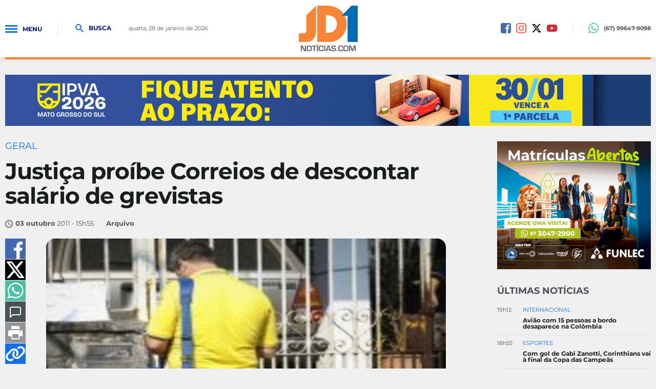

--- FILE ---
content_type: text/html; charset=utf-8
request_url: https://www.jd1noticias.com/geral/justica-proibe-correios-de-descontar-salario-de-grevistas/3527/
body_size: 23883
content:
<!DOCTYPE html><html lang="pt-br" xmlns="http://www.w3.org/1999/xhtml"><head><title>Justiça proíbe Correios de descontar salário de grevistas - JD1 Notícias</title>
	<link rel="canonical" href="https://www.jd1noticias.com/geral/justica-proibe-correios-de-descontar-salario-de-grevistas/3527/" /><link rel="amphtml" href="https://www.jd1noticias.com/noticia/amp/3527/justica-proibe-correios-de-descontar-salario-de-grevistas/" hreflang="pt-br" />

<meta name="title" content="Justiça proíbe Correios de descontar salário de grevistas" />
<meta name="description" content="Agência Brasil" />

<meta property="og:type" content="article" />
<meta property="og:title" content="Justiça proíbe Correios de descontar salário de grevistas" />
<meta property="og:url" content="https://www.jd1noticias.com/geral/justica-proibe-correios-de-descontar-salario-de-grevistas/3527/" />
<meta property="og:description" content="Agência Brasil" />
<meta property="og:image" content="https://cdn.jd1noticias.com/img/c/800/600/dn_noticia/1317668589.jpg" />

<meta name="twitter:card" content="summary_large_image" />
<meta name="twitter:title" content="Justiça proíbe Correios de descontar salário de grevistas" />
<meta name="twitter:description" content="Agência Brasil" />
<meta name="twitter:image" content="https://cdn.jd1noticias.com/img/social/1200/1200/dn_noticia/1317668589.jpg" />
<meta name="twitter:site" content="@jd1noticias_com" />



<meta name="datePublished" content="2011-10-03T15:55:00-03:00"><meta name="dateModified" content="-03:00"><meta property="author" content="Arquivo"><meta property="article:publisher" content="JD1Notícias"><meta property="fb:app_id" content="235362070254874" />
<meta name="robots" content="index,follow"><meta http-equiv="Content-Language" content="pt-br" /><meta http-equiv="Content-Type" content="text/html; charset=utf-8" /><meta charset="UTF-8"><meta name="viewport" content="width=device-width, initial-scale=1, maximum-scale=5"><meta name="apple-mobile-web-app-status-bar-style" content="black" /><meta name="apple-mobile-web-app-capable" content="yes" /><meta name="google-site-verification" content="-3xIAFQDEYXp2mBkGz96D0wa34jsMRFZGlTlDqGpQTE" /><base href="//www.jd1noticias.com/" /><script type="e402222f99dec471a635563e-text/javascript">SITE_URL = '//www.jd1noticias.com/';CDN_URL = '//cdn.jd1noticias.com/';STATIC_URL = '//www.jd1noticias.com/application/themes/jd1noticias18/';CSRF_NAME = 'csrf_test_name';CSRF_HASH = '846c7046fcb4063b43d82854c04d1a28';</script><meta http-equiv="Cache-control" content="public"><meta http-equiv="x-dns-prefetch-control" content="on" /><link rel="dns-prefetch" href="//www.jd1noticias.com" /><link rel="dns-prefetch" href="//cdnjs.cloudflare.com" /><link rel="dns-prefetch" href="//adserver0.dothcom.net" /><link rel="dns-prefetch" href="//fonts.googleapis.com" /><link rel="dns-prefetch" href="//cdn.jd1noticias.com" /><link rel="dns-prefetch" href="//fonts.gstatic.com.br" /><link rel="dns-prefetch" href="//googleads.g.doubleclick.net" /><link rel="dns-prefetch" href="//www.google-analytics.com" /><link rel="dns-prefetch" href="//connect.facebook.net" /><link rel="dns-prefetch" href="//staticxx.facebook.com" /><link rel="preconnect" href="//www.jd1noticias.com" /><link rel="preconnect" href="//cdnjs.cloudflare.com" /><link rel="preconnect" href="//adserver0.dothcom.net" /><link rel="preconnect" href="//fonts.googleapis.com" /><link rel="preconnect" href="//cdn.jd1noticias.com" /><link rel="preconnect" href="//fonts.gstatic.com" /><link rel="preconnect" href="//googleads.g.doubleclick.net" /><link rel="preconnect" href="//adservice.google.com.br" /><link rel="preconnect" href="//adservice.google.com" /><link rel="preconnect" href="//pagead2.googlesyndication.com" /><link rel="preconnect" href="//connect.facebook.net" /><link rel="preconnect" href="//www.google-analytics.com" /><link rel="preconnect" href="//staticxx.facebook.com" /><link rel="apple-touch-icon" sizes="57x57" href="//www.jd1noticias.com/application/themes/jd1noticias18/gfx/favicon/apple-icon-57x57.png"><link rel="apple-touch-icon" sizes="60x60" href="//www.jd1noticias.com/application/themes/jd1noticias18/gfx/favicon/apple-icon-60x60.png"><link rel="apple-touch-icon" sizes="72x72" href="//www.jd1noticias.com/application/themes/jd1noticias18/gfx/favicon/apple-icon-72x72.png"><link rel="apple-touch-icon" sizes="76x76" href="//www.jd1noticias.com/application/themes/jd1noticias18/gfx/favicon/apple-icon-76x76.png"><link rel="apple-touch-icon" sizes="114x114" href="//www.jd1noticias.com/application/themes/jd1noticias18/gfx/favicon/apple-icon-114x114.png"><link rel="apple-touch-icon" sizes="120x120" href="//www.jd1noticias.com/application/themes/jd1noticias18/gfx/favicon/apple-icon-120x120.png"><link rel="apple-touch-icon" sizes="144x144" href="//www.jd1noticias.com/application/themes/jd1noticias18/gfx/favicon/apple-icon-144x144.png"><link rel="apple-touch-icon" sizes="152x152" href="//www.jd1noticias.com/application/themes/jd1noticias18/gfx/favicon/apple-icon-152x152.png"><link rel="apple-touch-icon" sizes="180x180" href="//www.jd1noticias.com/application/themes/jd1noticias18/gfx/favicon/apple-icon-180x180.png"><link rel="icon" type="image/png" sizes="192x192"href="//www.jd1noticias.com/application/themes/jd1noticias18/gfx/favicon/android-icon-192x192.png"><link rel="icon" type="image/png" sizes="32x32" href="//www.jd1noticias.com/application/themes/jd1noticias18/gfx/favicon/favicon-32x32.png"><link rel="icon" type="image/png" sizes="96x96" href="//www.jd1noticias.com/application/themes/jd1noticias18/gfx/favicon/favicon-96x96.png"><link rel="icon" type="image/png" sizes="16x16" href="//www.jd1noticias.com/application/themes/jd1noticias18/gfx/favicon/favicon-16x16.png"><link href="//www.jd1noticias.com/application/themes/jd1noticias18/gfx/favicon/iphone5_splash.png"media="(device-width: 320px) and (device-height: 568px) and (-webkit-device-pixel-ratio: 2)"rel="apple-touch-startup-image" /><link href="//www.jd1noticias.com/application/themes/jd1noticias18/gfx/favicon/iphone6_splash.png"media="(device-width: 375px) and (device-height: 667px) and (-webkit-device-pixel-ratio: 2)"rel="apple-touch-startup-image" /><link href="//www.jd1noticias.com/application/themes/jd1noticias18/gfx/favicon/iphoneplus_splash.png"media="(device-width: 621px) and (device-height: 1104px) and (-webkit-device-pixel-ratio: 3)"rel="apple-touch-startup-image" /><link href="//www.jd1noticias.com/application/themes/jd1noticias18/gfx/favicon/iphonex_splash.png"media="(device-width: 375px) and (device-height: 812px) and (-webkit-device-pixel-ratio: 3)"rel="apple-touch-startup-image" /><link href="//www.jd1noticias.com/application/themes/jd1noticias18/gfx/favicon/iphonexr_splash.png"media="(device-width: 414px) and (device-height: 896px) and (-webkit-device-pixel-ratio: 2)"rel="apple-touch-startup-image" /><link href="//www.jd1noticias.com/application/themes/jd1noticias18/gfx/favicon/iphonexsmax_splash.png"media="(device-width: 414px) and (device-height: 896px) and (-webkit-device-pixel-ratio: 3)"rel="apple-touch-startup-image" /><link href="//www.jd1noticias.com/application/themes/jd1noticias18/gfx/favicon/ipad_splash.png"media="(device-width: 768px) and (device-height: 1024px) and (-webkit-device-pixel-ratio: 2)"rel="apple-touch-startup-image" /><link href="//www.jd1noticias.com/application/themes/jd1noticias18/gfx/favicon/ipadpro1_splash.png"media="(device-width: 834px) and (device-height: 1112px) and (-webkit-device-pixel-ratio: 2)"rel="apple-touch-startup-image" /><link href="//www.jd1noticias.com/application/themes/jd1noticias18/gfx/favicon/ipadpro3_splash.png"media="(device-width: 834px) and (device-height: 1194px) and (-webkit-device-pixel-ratio: 2)"rel="apple-touch-startup-image" /><link href="//www.jd1noticias.com/application/themes/jd1noticias18/gfx/favicon/ipadpro2_splash.png"media="(device-width: 1024px) and (device-height: 1366px) and (-webkit-device-pixel-ratio: 2)"rel="apple-touch-startup-image" /><link rel="manifest" href="//www.jd1noticias.com/application/themes/jd1noticias18/gfx/favicon/manifest.json"><meta name="msapplication-TileColor" content="#f0f0f0"><meta name="msapplication-TileImage" content="//www.jd1noticias.com/application/themes/jd1noticias18/gfx/favicon/ms-icon-144x144.png"><meta name="theme-color" content="#f0f0f0"><meta property="fb:admins" content="100001962814814" /><meta property="fb:admins" content="100000698615494" /><meta property="fb:pages" content="234139406948507" /><!--BLOCO DE HEAD ADICIONAL-->
	<!--CSS-->
	<link rel="stylesheet" href="//www.jd1noticias.com/application/themes/jd1noticias18/css/noticia_detalhe_v02883.css" />
	<link rel="stylesheet" type="text/css" href="//cdnjs.cloudflare.com/ajax/libs/fancybox/2.1.7/css/jquery.fancybox.min.css">


		<script type="application/ld+json">
{
  "@context": "https://schema.org",
  "@type": "Organization",
  "name": "JD1 Notícias",
  "url": "https://www.jd1noticia.com/",
  "description": "Ag&ecirc;ncia Brasil ",
  "address": {
    "@type": "PostalAddress",
    "streetAddress": "5178 Rua Antônio Maria Coelho",
    "addressLocality": "Campo Grannde",
    "addressRegion": "Mato Grosso do Sul",
    "postalCode": "79021-170",
    "addressCountry": "BR"
  },
  "contactPoint": {
    "@type": "ContactPoint",
    "telephone": "+55 67 30297778",
    "contactType": "Redação",
    "email": "jd1noticias@jd1noticias.com"
  },
  "logo": {
    "@type": "ImageObject",
    "url": "https://www.jd1noticias.com/application/themes/jd1noticias18/gfx/favicon/android-icon-512x512.png"
  }
}
</script>


		<script type="application/ld+json">
{
    "@context": "https://schema.org",
    "@type": "WebSite",
    "url": "https://www.jd1noticias.com/",
    "potentialAction": {
      "@type": "SearchAction",
      "target": "https://www.jd1noticias.com/busca/?&q={query}",
      "query": "required",
      "query-input": "required name=query"
    }
}
</script>


		
	
	        
            
                    
                            
                                        
    
<script type="application/ld+json">
{
    "@context": "https://schema.org",
    "@type": "BreadcrumbList",
    "itemListElement": [
        
            {
                "@type": "ListItem",
                "position": 1,
                "name": "Editorias",
                "item": "https://www.jd1noticias.com/canal/noticias/"
            },        
            {
                "@type": "ListItem",
                "position": 2,
                "name": "Geral",
                "item": "https://www.jd1noticias.com/geral/"
            }        
    ]
}
</script>
	
			
				
				
	<script type="application/ld+json">
		{
			"@context": "https://schema.org",
			"@type": "NewsArticle",
			"mainEntityOfPage": {
				"@type": "WebPage",
				"@id": "https://www.jd1noticias.com/geral/justica-proibe-correios-de-descontar-salario-de-grevistas/3527/"
			},
			"headline": "Justi&ccedil;a pro&iacute;be Correios de descontar sal&aacute;rio de grevistas",
			"description": "Agência Brasil",

							"image": [ "https://cdn.jd1noticias.com/upload/dn_noticia/1317668589.jpg" ],
			
			"author": {
				"@type": "Person",
				"name": "Arquivo"
			},
			"publisher": {
				"@type": "Organization",
				"name": "JD1 Notícias",
				"logo": {
					"@type": "ImageObject",
					"url": "https://www.jd1noticias.com/application/themes/jd1noticias18/gfx/favicon/android-icon-512x512.png"
				}
			},
			"datePublished": "2011-10-03T15:55:00-03:00"
		}
	</script>

					
	
				
	<script src="https://jsc.mgid.com/site/945569.js" async type="e402222f99dec471a635563e-text/javascript"></script>
	

		
			<!-- Global site tag (gtag.js) - Google Ads: 769709354 -->
			<script async src="https://www.googletagmanager.com/gtag/js?id=AW-769709354" type="e402222f99dec471a635563e-text/javascript"></script>
			<script type="e402222f99dec471a635563e-text/javascript">
				window.dataLayer = window.dataLayer || [];

				function gtag() { dataLayer.push(arguments); }
				gtag('js', new Date());
				gtag('config', 'AW-769709354');
			</script>
			<!-- Event snippet for Visualização de página conversion page -->
			<script type="e402222f99dec471a635563e-text/javascript">
				gtag('event', 'conversion', {'send_to':'AW-769709354/NANNCPKp7L8BEKqqg-8C'});
			</script>
		

		<script type="e402222f99dec471a635563e-text/javascript">
    (function(c,l,a,r,i,t,y){
        c[a]=c[a]||function(){(c[a].q=c[a].q||[]).push(arguments)};
        t=l.createElement(r);t.async=1;t.src="https://www.clarity.ms/tag/"+i;
        y=l.getElementsByTagName(r)[0];y.parentNode.insertBefore(t,y);
    })(window, document, "clarity", "script", "l8c92d4jtu");
</script>


	</head>
	

	<body>

		
		
		
		

		
		<script async src="https://www.googletagmanager.com/gtag/js?id=G-PRPE5QHVNT" type="e402222f99dec471a635563e-text/javascript"></script><script type="e402222f99dec471a635563e-text/javascript">window.dataLayer = window.dataLayer || [];function gtag(){dataLayer.push(arguments);}gtag('js', new Date());gtag('config', 'G-PRPE5QHVNT');gtag('config', 'AW-769709354');</script>

		
			

		<div id="fb-root"></div>
		<script async defer crossorigin="anonymous" src="https://connect.facebook.net/pt_BR/sdk.js#xfbml=1&version=v19.0&appId=235362070254874" nonce="HcifElkm" type="e402222f99dec471a635563e-text/javascript"></script>

	


		
					

				
		
		
		

		<div id="topo"></div>

		<a href="#topo" class="btTopo apenasMobile" style="display: none;">
			<svg viewBox="0 0 24 24">
				<path d="M12 8l-6 6 1.41 1.41L12 10.83l4.59 4.58L18 14z" />
			</svg>
		</a>

		<div class="topoSiteSpacer"></div>
		<header class="topoSite">
			<section class="topo">
				<section class="container_16">
					<div class="grid_6">
						<a href="javascript:void(0);" rel="nofollow" class="menuIcon">
							<div>
								<span>Menu</span>
							</div>Menu
						</a>
						<a href="javascript:void(0);" rel="nofollow" class="buscaIcon">
							<svg version="1.1" xmlns="http://www.w3.org/2000/svg" xmlns:xlink="http://www.w3.org/1999/xlink"
								viewBox="0 0 40 40">
								<path
									d="M29,25h-2l-0.864-0.463C28.377,21.93,30,18.68,30,15C30,6.795,23.205,0,15,0S0,6.795,0,15s6.795,15,15,15c3.68,0,6.931-1.623,9.538-3.864L25,27v2l11,11l4-4L29,25z M15,25C9.309,25,5,20.692,5,15C5,9.308,9.309,5,15,5s10,4.308,10,10C25,20.692,20.691,25,15,25z" />
							</svg>
							Busca
						</a>
						<small class="data">
																								quarta, 28 de janeiro de 2026 
																					</small>
					</div>

					<div class="grid_4">
						<a href="https://www.jd1noticias.com/"
							class="logo "
							title="JD1 Notícias">
															<svg viewBox="0 0 808.002 628.785">
	<path fill-rule="evenodd" clip-rule="evenodd" fill="#F68635" d="M236,1L103,134v217c0,0,2.5,31-38,31s-65,0-65,0v119c0,0,58.5,0,114,0c75.5,0,122-70,122-141C236,239.991,236,1,236,1z"/>
	<path fill-rule="evenodd" clip-rule="evenodd" fill="#F88535" d="M390,0c-21,0-136.5,0-136.5,0v501c0,0,102.5,0,177.5,0c96,0,225-89.5,225-248C656,81,509.5,0,390,0z M398,375c-21,0-27.5,0-27.5,0V132c0,0,4,0,23.5,0c38.5,0,129,23,129,120S447,375,398,375z"/>
	<path fill-rule="evenodd" clip-rule="evenodd" fill="#006CB6" d="M589.002,140l133-140h86v501h-139V140H589.002z"/>
	<g>
		<path fill="#615E61" d="M98.853,551.076v77.031H74.078L52.07,585.839c-1.092-2.106-2.803-5.793-5.136-11.062l-2.483-5.529l-2.427-5.53H41.46l0.226,5.078l0.169,5.022l0.113,10.102v44.188H27.352v-77.031h24.774l20.034,39.052c1.768,3.462,3.818,7.657,6.151,12.585l2.935,6.264l2.935,6.321h0.508l-0.169-4.966l-0.169-4.967l-0.113-9.933v-44.356H98.853z"/>
		<path fill="#615E61" d="M144.395,550.399c13.995,0,23.005,2.323,27.031,6.97c4.025,4.646,6.038,15.039,6.038,31.179c0,17.646-2.022,28.763-6.066,33.352c-4.044,4.591-13.836,6.886-29.374,6.886c-13.996,0-23.044-2.266-27.145-6.801c-4.101-4.532-6.151-14.512-6.151-29.938c0-18.359,2.012-29.89,6.039-34.594C118.792,552.751,128.668,550.399,144.395,550.399z M143.266,562.928c-9.819,0-15.557,1.261-17.212,3.78c-1.656,2.521-2.483,11.25-2.483,26.186c0,11.061,0.968,17.72,2.906,19.978c1.937,2.257,7.646,3.386,17.127,3.386c9.066,0,14.503-1.271,16.31-3.809c1.806-2.54,2.708-10.243,2.708-23.11c0-12.903-0.856-20.532-2.567-22.884C158.342,564.104,152.747,562.928,143.266,562.928z"/>
		<path fill="#615E61" d="M218.041,564.169v63.938h-14.616v-63.938h-22.235v-13.093h59.876v13.093H218.041z"/>
		<path fill="#615E61" d="M268.548,530.478l2.596,9.369l-21.67,3.667l-1.467-5.812L268.548,530.478z M263.074,551.076v77.031h-14.616v-77.031H263.074z"/>
		<path fill="#615E61" d="M324.474,600.624h14.672v2.653c0,10.722-1.957,17.655-5.869,20.797c-3.914,3.141-12.566,4.711-25.96,4.711c-15.2,0-24.548-2.483-28.047-7.449c-3.499-4.967-5.249-18.246-5.249-39.843c0-12.716,2.37-21.077,7.111-25.085c4.74-4.005,14.653-6.009,29.74-6.009c10.985,0,18.322,1.646,22.01,4.938c3.687,3.292,5.53,9.828,5.53,19.609l0.057,1.75h-14.673v-1.976c0-5.041-0.951-8.268-2.849-9.678c-1.901-1.411-6.236-2.116-13.008-2.116c-9.067,0-14.514,1.109-16.337,3.329c-1.826,2.221-2.738,8.804-2.738,19.751c0,14.749,0.819,23.478,2.455,26.186c1.637,2.709,6.932,4.063,15.887,4.063c7.26,0,11.972-0.753,14.136-2.258c2.163-1.504,3.245-4.815,3.245-9.932L324.474,600.624z"/>
		<path fill="#615E61" d="M362.961,551.076v77.031h-14.616v-77.031H362.961z"/>
		<path fill="#615E61" d="M423.233,613.322h-33.24l-4.797,14.785h-15.462l25.621-77.031h21.953l26.016,77.031h-15.181L423.233,613.322z M419.847,602.544l-13.318-40.124l-13.092,40.124H419.847z"/>
		<path fill="#615E61" d="M507.149,573.536h-14.277c-0.076-0.714-0.113-1.241-0.113-1.579c-0.339-4.326-1.298-7.045-2.878-8.154s-5.305-1.666-11.174-1.666c-6.923,0-11.447,0.641-13.572,1.92c-2.127,1.278-3.188,3.969-3.188,8.069c0,4.854,0.864,7.77,2.596,8.747c1.73,0.979,7.449,1.73,17.155,2.257c11.475,0.642,18.896,2.276,22.264,4.91c3.366,2.634,5.05,8.108,5.05,16.423c0,10.233-1.975,16.844-5.925,19.836c-3.95,2.99-12.661,4.486-26.128,4.486c-12.116,0-20.157-1.468-24.125-4.402c-3.971-2.935-5.955-8.879-5.955-17.832l-0.057-2.822h14.223l0.056,1.637c0,5.38,0.939,8.672,2.821,9.876s7.017,1.806,15.406,1.806c6.547,0,10.723-0.696,12.528-2.088c1.807-1.392,2.709-4.608,2.709-9.649c0-3.726-0.688-6.198-2.061-7.421s-4.336-1.967-8.887-2.229l-8.071-0.509c-12.189-0.714-19.978-2.407-23.363-5.079c-3.386-2.671-5.079-8.408-5.079-17.212c0-8.991,2.04-14.983,6.123-17.973c4.081-2.992,12.237-4.487,24.464-4.487c11.588,0,19.394,1.374,23.421,4.119c4.024,2.747,6.038,8.108,6.038,16.083V573.536z"/>
		<path fill="#615E61" d="M531.134,614.226v13.882h-12.923v-13.882H531.134z"/>
		<path fill="#615E61" d="M591.235,600.624h14.673v2.653c0,10.722-1.957,17.655-5.869,20.797c-3.914,3.141-12.566,4.711-25.959,4.711c-15.2,0-24.549-2.483-28.049-7.449c-3.498-4.967-5.247-18.246-5.247-39.843c0-12.716,2.37-21.077,7.11-25.085c4.74-4.005,14.652-6.009,29.74-6.009c10.985,0,18.322,1.646,22.009,4.938c3.688,3.292,5.53,9.828,5.53,19.609l0.057,1.75h-14.673v-1.976c0-5.041-0.951-8.268-2.85-9.678c-1.9-1.411-6.236-2.116-13.008-2.116c-9.067,0-14.514,1.109-16.337,3.329c-1.826,2.221-2.738,8.804-2.738,19.751c0,14.749,0.819,23.478,2.455,26.186c1.637,2.709,6.933,4.063,15.887,4.063c7.26,0,11.973-0.753,14.136-2.258c2.163-1.504,3.245-4.815,3.245-9.932L591.235,600.624z"/>
		<path fill="#615E61" d="M647.104,550.399c13.995,0,23.005,2.323,27.032,6.97c4.024,4.646,6.037,15.039,6.037,31.179c0,17.646-2.022,28.763-6.066,33.352c-4.045,4.591-13.836,6.886-29.373,6.886c-13.995,0-23.045-2.266-27.145-6.801c-4.102-4.532-6.151-14.512-6.151-29.938c0-18.359,2.013-29.89,6.038-34.594C621.502,552.751,631.378,550.399,647.104,550.399z M645.976,562.928c-9.819,0-15.557,1.261-17.212,3.78c-1.656,2.521-2.483,11.25-2.483,26.186c0,11.061,0.968,17.72,2.906,19.978c1.937,2.257,7.646,3.386,17.128,3.386c9.066,0,14.504-1.271,16.309-3.809c1.807-2.54,2.71-10.243,2.71-23.11c0-12.903-0.857-20.532-2.568-22.884C661.052,564.104,655.457,562.928,645.976,562.928z"/>
		<path fill="#615E61" d="M780.118,551.076v77.031h-14.616v-41.985c0-3.349,0.094-7.148,0.282-11.4l0.282-5.757l0.282-5.699h-0.452l-1.749,5.361l-1.692,5.361c-1.58,4.816-2.804,8.371-3.669,10.666l-16.931,43.453h-13.318l-17.099-43.114c-0.94-2.371-2.182-5.926-3.725-10.667l-1.749-5.361l-1.75-5.304h-0.451l0.281,5.587l0.283,5.644c0.226,4.364,0.338,8.107,0.338,11.23v41.985h-14.615v-77.031h23.814l13.77,35.666c0.94,2.483,2.182,6.039,3.725,10.666l1.693,5.361l1.749,5.305h0.509l1.636-5.305l1.692-5.305c1.392-4.478,2.597-8.014,3.612-10.61l13.545-35.778H780.118z"/>
	</g>
</svg>

													</a>
					</div>

					<div class="grid_6 midiasPhone">
						<a href="https://www.facebook.com/jd1noticias/" title="Facebook JD1 Notícias" rel="noreferrer" target="_blank" class="midias facebook"><svg version="1.0" xmlns="http://www.w3.org/2000/svg" xmlns:xlink="http://www.w3.org/1999/xlink" viewBox="0 0 20 20"><path fill-rule="evenodd" clip-rule="evenodd" d="M16.996,0H3C1.344,0,0,1.343,0,3v14c0,1.657,1.344,3,3,3h8v-8H9V9h2V8c0-2.575,1.7-5,3.996-5C16.096,3,16,3,17,3v3h-1.004C14.748,6,14,6.749,14,8v1h2.996l-1,3H14v8h2.996C18.652,20,20,18.657,20,17V3C20,1.343,18.652,0,16.996,0z"/></svg></a><a href="https://www.instagram.com/jd1noticias" title="Instagram JD1 Notícias" rel="noreferrer" target="_blank" class="midias instagram"><svg viewBox="0 123.305 595.279 595.268"><path d="M492.237,262.065c0,19.728-15.994,35.717-35.717,35.717    c-19.724,0-35.718-15.989-35.718-35.717c0-19.728,15.994-35.717,35.718-35.717C476.247,226.349,492.237,242.338,492.237,262.065z     M297.64,520.157c-54.793,0-99.212-44.419-99.212-99.212c0-54.794,44.418-99.212,99.212-99.212s99.212,44.418,99.212,99.212    C396.852,475.738,352.434,520.157,297.64,520.157z M297.64,268.102c-84.413,0-152.843,68.43-152.843,152.843    c0,84.413,68.43,152.843,152.843,152.843s152.843-68.43,152.843-152.843C450.483,336.532,382.053,268.102,297.64,268.102z     M297.64,176.936c79.475,0,88.888,0.302,120.27,1.735c29.021,1.325,44.781,6.171,55.269,10.25    c13.892,5.399,23.807,11.85,34.224,22.267c10.418,10.413,16.868,20.328,22.268,34.224c4.074,10.487,8.925,26.249,10.25,55.268    c1.433,31.387,1.734,40.8,1.734,120.274c0,79.475-0.302,88.888-1.734,120.271c-1.325,29.02-6.172,44.78-10.25,55.268    c-5.399,13.892-11.85,23.807-22.268,34.224c-10.412,10.418-20.328,16.868-34.224,22.268c-10.487,4.074-26.248,8.925-55.269,10.25    c-31.382,1.433-40.795,1.734-120.27,1.734c-79.479,0-88.892-0.302-120.274-1.734c-29.02-1.325-44.78-6.171-55.268-10.25    c-13.892-5.399-23.807-11.85-34.225-22.268c-10.412-10.412-16.867-20.327-22.267-34.224c-4.074-10.487-8.925-26.248-10.25-55.268    c-1.433-31.388-1.735-40.801-1.735-120.271c0-79.474,0.303-88.887,1.735-120.274c1.325-29.02,6.171-44.781,10.25-55.268    c5.399-13.891,11.85-23.806,22.267-34.224c10.413-10.417,20.328-16.868,34.225-22.267c10.487-4.074,26.248-8.925,55.268-10.25    C208.753,177.238,218.165,176.936,297.64,176.936z M297.64,123.305c-80.832,0-90.971,0.344-122.716,1.791    c-31.68,1.447-53.319,6.479-72.247,13.836c-19.575,7.604-36.173,17.784-52.72,34.331c-16.547,16.547-26.728,33.146-34.331,52.72    c-7.357,18.933-12.39,40.567-13.836,72.248C0.344,329.974,0,340.112,0,420.945c0,80.832,0.344,90.971,1.79,122.716    c1.446,31.68,6.479,53.314,13.836,72.247c7.604,19.575,17.784,36.173,34.331,52.72s33.145,26.723,52.72,34.331    c18.933,7.357,40.567,12.39,72.247,13.836c31.745,1.446,41.884,1.79,122.716,1.79c80.833,0,90.971-0.344,122.716-1.79    c31.681-1.446,53.315-6.479,72.248-13.836c19.574-7.608,36.172-17.784,52.719-34.331s26.723-33.145,34.331-52.72    c7.357-18.933,12.39-40.567,13.836-72.247c1.446-31.745,1.79-41.884,1.79-122.716c0-80.833-0.344-90.971-1.79-122.716    c-1.446-31.68-6.479-53.315-13.836-72.248c-7.608-19.574-17.783-36.172-34.331-52.72c-16.547-16.547-33.145-26.722-52.719-34.331    c-18.933-7.357-40.567-12.389-72.248-13.836C388.611,123.649,378.473,123.305,297.64,123.305z"></path></svg></a><a href="https://twitter.com/jd1noticias_com" title="Twitter JD1 Notícias" rel="noreferrer" target="_blank" class="midias twitter"><svg xmlns="http://www.w3.org/2000/svg" viewBox="0 0 512 512"><!--!Font Awesome Free 6.5.1 by @fontawesome - https://fontawesome.com License - https://fontawesome.com/license/free Copyright 2024 Fonticons, Inc.--><path fill="#00050f" d="M389.2 48h70.6L305.6 224.2 487 464H345L233.7 318.6 106.5 464H35.8L200.7 275.5 26.8 48H172.4L272.9 180.9 389.2 48zM364.4 421.8h39.1L151.1 88h-42L364.4 421.8z"/></svg></a></a><a href="https://www.youtube.com/c/Jd1Not%C3%ADcias" title="Youtube JD1 Notícias" rel="noreferrer" target="_blank" class="midias youtube"><svg viewBox="2 2 20 20"><path d="M21.877,8.858c-0.057-0.72-0.161-1.418-0.431-2.093c-0.276-0.703-0.79-1.137-1.481-1.394c-0.511-0.188-1.05-0.197-1.582-0.225c-1.731-0.088-3.467-0.133-5.198-0.153C10.935,4.97,8.686,5.018,6.439,5.11C5.776,5.139,5.11,5.134,4.459,5.263C3.685,5.416,3.041,5.781,2.672,6.516C2.516,6.83,2.398,7.159,2.318,7.496C2.109,8.36,2.081,9.247,2.045,10.127c-0.072,1.655-0.063,3.313,0.072,4.974c0.064,0.803,0.173,1.59,0.519,2.338c0.205,0.449,0.53,0.767,0.952,0.996c0.63,0.341,1.325,0.401,2.02,0.441c2.138,0.116,4.278,0.145,6.42,0.133c0.856,0,1.715,0.008,2.57,0c1.458-0.021,2.916-0.073,4.371-0.168c1.361-0.094,2.289-0.677,2.679-2.162c0.173-0.646,0.218-1.307,0.261-1.965C22.038,12.763,22.032,10.81,21.877,8.858z M9.753,15.184c0-2.13,0-4.23,0-6.367c1.94,1.061,3.861,2.113,5.817,3.186C13.618,13.07,11.697,14.118,9.753,15.184z"></path></svg></a>

						<div class="telefone">
							<a 	class="linkNum" target="_blank" href="https://wa.me/67996479098">
								<svg version="1.0" xmlns="http://www.w3.org/2000/svg"
									xmlns:xlink="http://www.w3.org/1999/xlink" viewBox="0 0 20 20">
									<path
										d="M10.182,1.552c-4.552,0-8.254,3.675-8.254,8.191c0,1.792,0.584,3.451,1.571,4.802l-1.03,3.041l3.172-1.008c1.304,0.856,2.864,1.354,4.541,1.354c4.551,0,8.254-3.674,8.254-8.189C18.436,5.227,14.732,1.552,10.182,1.552z M14.998,13.122c-0.2,0.558-1.184,1.095-1.624,1.135c-0.441,0.04-0.441,0.358-2.889-0.597c-2.446-0.957-3.99-3.446-4.11-3.605S5.393,8.76,5.393,7.585s0.621-1.753,0.842-1.992c0.221-0.238,0.481-0.298,0.642-0.298c0.161,0,0.321,0.02,0.462,0.02s0.341-0.08,0.541,0.398c0.2,0.478,0.682,1.653,0.742,1.772c0.06,0.119,0.101,0.259,0.02,0.418c-0.08,0.16-0.12,0.26-0.24,0.399C8.28,8.441,8.147,8.613,8.039,8.721c-0.12,0.118-0.245,0.248-0.105,0.486c0.141,0.239,0.624,1.021,1.339,1.654c0.919,0.813,1.695,1.065,1.936,1.185c0.24,0.12,0.381,0.1,0.521-0.06s0.602-0.697,0.762-0.937c0.16-0.238,0.321-0.198,0.542-0.119c0.22,0.08,1.403,0.657,1.645,0.777c0.24,0.119,0.4,0.179,0.461,0.278C15.198,12.085,15.198,12.564,14.998,13.122z M10.182,19.484c-1.722,0-3.339-0.439-4.746-1.212L0,20l1.772-5.227c-0.895-1.469-1.409-3.19-1.409-5.03C0.363,4.362,4.759,0,10.182,0c5.422,0,9.817,4.362,9.817,9.743C19.999,15.123,15.604,19.484,10.182,19.484z" />
								</svg>
								<span> (67) 99647-9098</span>
							</a>
						</div>
					</div>

					<div class="clear"></div>

				</section>
			</section>

			<nav class="menu" style="z-index: 2;">
				<div class="menuContent">
					<a href="javascript:void(0);" rel="nofollow" class="menuIcon">
						<div>
							<span>Menu</span>
						</div>
					</a>
					<ul>

						
													
							<li>

																	<a href="https://www.jd1noticias.com/pagina-inicial/" title="Pagina Inicial">Pagina Inicial</a>
								
							</li>
													
							<li>

																	<a href="https://www.jd1noticias.com/ultimas-noticias/" title="Últimas Notícias">Últimas Notícias</a>
								
							</li>
													
							<li>

																	<big>Editorias</big>
									<ul class="submenu">
																					<li><a  href="https://www.jd1noticias.com/interior/" title="Interior">Interior</a></li>
																					<li><a  href="https://www.jd1noticias.com/comportamento/" title="Comportamento">Comportamento</a></li>
																					<li><a  href="https://www.jd1noticias.com/agronegocio/" title="Agronegócio">Agronegócio</a></li>
																					<li><a  href="https://www.jd1noticias.com/brasil/" title="Brasil">Brasil</a></li>
																					<li><a  href="https://www.jd1noticias.com/clima/" title="Clima">Clima</a></li>
																					<li><a  href="https://www.jd1noticias.com/cidade/" title="Cidade">Cidade</a></li>
																					<li><a  href="https://www.jd1noticias.com/cultura/" title="Cultura">Cultura</a></li>
																					<li><a  href="https://www.jd1noticias.com/economia/" title="Economia">Economia</a></li>
																					<li><a  href="https://www.jd1noticias.com/esportes/" title="Esportes">Esportes</a></li>
																					<li><a  href="https://www.jd1noticias.com/educacao/" title="Educação">Educação</a></li>
																					<li><a  href="https://www.jd1noticias.com/fim-de-semana/" title="Fim de Semana">Fim de Semana</a></li>
																					<li><a  href="https://www.jd1noticias.com/geral/" title="Geral">Geral</a></li>
																					<li><a  href="https://www.jd1noticias.com/internacional/" title="Internacional">Internacional</a></li>
																					<li><a  href="https://www.jd1noticias.com/justica/" title="Justiça">Justiça</a></li>
																					<li><a  href="https://www.jd1noticias.com/opiniao/" title="Opinião">Opinião</a></li>
																					<li><a  href="https://www.jd1noticias.com/oportunidade/" title="Oportunidade">Oportunidade</a></li>
																					<li><a  href="https://www.jd1noticias.com/policia/" title="Polícia">Polícia</a></li>
																					<li><a  href="https://www.jd1noticias.com/politica/" title="Política">Política</a></li>
																					<li><a  href="https://www.jd1noticias.com/saude/" title="Saúde">Saúde</a></li>
																					<li><a  href="https://www.jd1noticias.com/tecnologia/" title="Tecnologia">Tecnologia</a></li>
																					<li><a  href="https://www.jd1noticias.com/turismo/" title="Turismo">Turismo</a></li>
																					<li><a  href="https://www.jd1noticias.com/post-patrocinado/" title="">Post Patrocinado</a></li>
																					<li><a  href="https://www.jd1noticias.com/preto-no-branco/" title="Preto no Branco">Preto no Branco</a></li>
																					<li><a  href="https://www.jd1noticias.com/meio-ambiente/" title="Meio Ambiente">Meio Ambiente</a></li>
																					<li><a  href="https://www.jd1noticias.com/informe-publicitario/" title="Informe">Informe</a></li>
																					<li><a  href="https://www.jd1noticias.com/transito/" title="Trânsito">Trânsito</a></li>
																					<li><a  href="https://www.jd1noticias.com/transparencia/" title="Transparência">Transparência</a></li>
																			</ul>
								
							</li>
													
							<li>

																	<a href="https://www.jd1noticias.com/jd1tv/" title="JD1 TV">JD1 TV</a>
								
							</li>
																					<li>
									<big>Colunistas</big>
									<ul class="submenu">
																					<li>
												<a href="https://www.jd1noticias.com/colunistas/posts/30/" title="Loreta Zardo">Loreta Zardo</a>
											</li>
																					<li>
												<a href="https://www.jd1noticias.com/colunistas/posts/35/" title="Edir Viegas">Semana em Pauta</a>
											</li>
																					<li>
												<a href="https://www.jd1noticias.com/colunistas/em-alta-com-jhoseff-bulhoes/" title="Jhoseff Bulhões">Em Alta com Jhoseff Bulhões</a>
											</li>
																			</ul>
								</li>
							
							<li>

																	<big>Serviços</big>
									<ul class="submenu">
																					<li><a  href="https://www.jd1noticias.com/telefonesuteis/" title="Telefones Úteis">Telefones Úteis</a></li>
																			</ul>
								
							</li>
													
							<li>

																	<a href="https://www.jd1noticias.com/jd1noar/" title="JD1 no Ar">JD1 no Ar</a>
								
							</li>
													
							<li>

																	<a href="https://www.jd1noticias.com/galeria/" title="Fotos">Fotos</a>
								
							</li>
													
							<li>

																	<a href="https://www.jd1noticias.com/edicao-impressa/" title="">Impresso</a>
								
							</li>
						
					</ul>
				</div>
			</nav>

			<div class="container_16 buscaContent">
				<div class="grid_16">
					<section class="busca">
						<a href="javascript:void(0);" rel="nofollow" class="buscaIcon buscaIconMobile">
							<svg version="1.1" xmlns="http://www.w3.org/2000/svg" xmlns:xlink="http://www.w3.org/1999/xlink"
								viewBox="0 0 40 40">
								<path
									d="M29,25h-2l-0.864-0.463C28.377,21.93,30,18.68,30,15C30,6.795,23.205,0,15,0S0,6.795,0,15s6.795,15,15,15c3.68,0,6.931-1.623,9.538-3.864L25,27v2l11,11l4-4L29,25z M15,25C9.309,25,5,20.692,5,15C5,9.308,9.309,5,15,5s10,4.308,10,10C25,20.692,20.691,25,15,25z" />
							</svg>
							Busca
						</a>
						<form action="https://www.jd1noticias.com/busca/">
							<fieldset class="fieldClass">
								<label for="buscar">
									<svg version="1.1" id="icone_lupa" xmlns="http://www.w3.org/2000/svg"
										xmlns:xlink="http://www.w3.org/1999/xlink" viewBox="0 0 40 40">
										<path
											d="M29,25h-2l-0.864-0.463C28.377,21.93,30,18.68,30,15C30,6.795,23.205,0,15,0S0,6.795,0,15s6.795,15,15,15c3.68,0,6.931-1.623,9.538-3.864L25,27v2l11,11l4-4L29,25z M15,25C9.309,25,5,20.692,5,15C5,9.308,9.309,5,15,5s10,4.308,10,10C25,20.692,20.691,25,15,25z" />
									</svg>
								</label>
								<input id="buscar" type="text" name="q" aria-label="Termo a ser buscado"
									placeholder="Informe o termo a ser buscado" value="" />
								<div class="dvBotao">
									<input type="submit" value="ok">
								</div>
							</fieldset>
						</form>
					</section>
				</div>
			</div>

		</header>

		
	<div class="clear"></div><div class="spacer30"></div><div class="mobileNao"><div class="supperBanner"><div><a href="https://www.jd1noticias.com/banner/clica_banner/1240/" target="_blank"><img src="https://cdn.jd1noticias.com/upload/dn_banner/2026/01/governo-web-ipva2026-1parcela-govms-1260x100px.gif"
										alt="Gov IPVA Jan26"
										class=""
										border="0"/></a><script type="e402222f99dec471a635563e-text/javascript">if (typeof ga === 'function'){	ga('send', 'event', 'Banner', 'Visualizacao', '1240 - Gov IPVA Jan26', {'nonInteraction': 1});}if (typeof gtag === 'function'){	gtag('event', 'Visualizacao', {		'event_category' : 'Banner',		'event_label' : '1240 - Gov IPVA Jan26',		'non_interaction' : true	});}</script></div></div><div class="clear"></div><div class="spacer30"></div></div>

		<div class="container_16">
			<div class="posiciona_blocos" style="display:none;">

								<div class="bloco__destaque-vitrine">
					
				</div>

				<div class="bloco__destaque-direita-1">
					
																				</div>
				<div class="bloco__destaque-direita-2">
					
				</div>

				
												
				

									<div class="bloco__destaque-opiniao">
						
																																																																							</div>
				
			</div>

			
	<section class="grid_12 conteudoNoticias"><header class="tituloNoticia grid_11 suffix_1 alpha"><h6>Geral</h6><h1>Justiça proíbe Correios de descontar salário de grevistas</h1><div class="apenasMobile" style="margin: 20px auto 0; width: 300px;"><div class="squareBannerEditorias"><div><script async src="//pagead2.googlesyndication.com/pagead/js/adsbygoogle.js" type="e402222f99dec471a635563e-text/javascript"></script>
<!-- SQUARE MOBILE -->
<ins class="adsbygoogle"
     style="display:inline-block;width:300px;height:250px"
     data-ad-client="ca-pub-2977352771255101"
     data-ad-slot="7551961234"></ins>
<script type="e402222f99dec471a635563e-text/javascript">
(adsbygoogle = window.adsbygoogle || []).push({});
</script><script type="e402222f99dec471a635563e-text/javascript">if (typeof ga === 'function'){	ga('send', 'event', 'Banner', 'Visualizacao', '1050 - Square quarto paragrafo', {'nonInteraction': 1});}if (typeof gtag === 'function'){	gtag('event', 'Visualizacao', {		'event_category' : 'Banner',		'event_label' : '1050 - Square quarto paragrafo',		'non_interaction' : true	});}</script></div></div><div class="clear"></div></div><section class="dataAutor"><span><svg version="1.0" xmlns="http://www.w3.org/2000/svg" xmlns:xlink="http://www.w3.org/1999/xlink" viewBox="2 2 20 20"><path d="M11.99,2C6.471,2,2,6.48,2,12c0,5.52,4.471,10,9.99,10C17.52,22,22,17.52,22,12C22,6.48,17.52,2,11.99,2z M12,20c-4.42,0-8-3.58-8-8s3.58-8,8-8s8,3.58,8,8S16.42,20,12,20z M12.5,12.25l4.5,2.67l-0.75,1.23L11,13V7h1.5V12.25z"></path></svg><strong>03 outubro</strong> 2011 - 15h55</span><span><strong>Arquivo</strong></span></section></header><aside class="grid_1 alpha shareAreas"><a href="https://www.facebook.com/sharer/sharer.php?u=https://www.jd1noticias.com/geral/justica-proibe-correios-de-descontar-salario-de-grevistas/3527/" title="Compartilhar no Facebook" rel="noreferrer" target="_blank" class="share facebook"><svg version="1.0" xmlns="http://www.w3.org/2000/svg" xmlns:xlink="http://www.w3.org/1999/xlink" viewBox="0 0 40 40"><path fill-rule="evenodd" clip-rule="evenodd" d="M0,0v40h22V24h-5v-6h5v-3.256C22,9.594,25.368,6,30.25,6C32.588,6,33,6,34,6v6h-2.5c-2.654,0-2.95,1.779-2.95,4.279L28.5,18h6l-2,6h-4l0.05,16H40V0H0z"/></svg></a><!--<a href="https://plus.google.com/share?url=https://www.jd1noticias.com/geral/justica-proibe-correios-de-descontar-salario-de-grevistas/3527/" title="Justiça proíbe Correios de descontar salário de grevistas" rel="noreferrer" target="_blank" class="share gplus"><svg version="1.0" xmlns="http://www.w3.org/2000/svg" xmlns:xlink="http://www.w3.org/1999/xlink" viewBox="0 0 40 40"><path fill-rule="evenodd" clip-rule="evenodd" d="M0,0v40h40V0H0z M25,21c0,5.997-3.965,10-10.125,10c-5.893,0-10.5-4.2-10.5-10c0-5.802,5.169-11,11.062-11c2.88,0,5.184,1.307,7.031,3l-2.984,3c-1.129-0.998-2.69-1.99-4.275-2c-3.52-0.021-6.375,3.203-6.375,6.667c0,3.465,3.145,6.333,6.665,6.333c3.193,0,5.555-2.533,6.002-5H15v-4h10C25,18,25,20.232,25,21z M36,21h-4v4h-2v-4h-4v-2h4v-4h2v4h4V21z"/></svg></a>--><a href="https://twitter.com/home?status=https://www.jd1noticias.com/geral/justica-proibe-correios-de-descontar-salario-de-grevistas/3527/" rel="noreferrer" title="Compartilhar no Twitter/X" target="_blank" class="share twitter twitterNew"><svg xmlns="http://www.w3.org/2000/svg" style="background: black;" viewBox="0 0 512 512"><!--!Font Awesome Free 6.5.1 by @fontawesome - https://fontawesome.com License - https://fontawesome.com/license/free Copyright 2024 Fonticons, Inc.--><path d="M389.2 48h70.6L305.6 224.2 487 464H345L233.7 318.6 106.5 464H35.8L200.7 275.5 26.8 48H172.4L272.9 180.9 389.2 48zM364.4 421.8h39.1L151.1 88h-42L364.4 421.8z" fill="white"/></svg></a><!--<a href="https://www.linkedin.com/cws/share?url=https://www.jd1noticias.com/geral/justica-proibe-correios-de-descontar-salario-de-grevistas/3527/" rel="noreferrer" title="Justiça proíbe Correios de descontar salário de grevistas" target="_blank" class="share linkedin"><svg version="1.0" xmlns="http://www.w3.org/2000/svg" xmlns:xlink="http://www.w3.org/1999/xlink" viewBox="0 0 40 40"><path fill-rule="evenodd" clip-rule="evenodd" d="M0,0v40h40V0H0z M13,32H8V15h5V32z M10.666,13.557c-1.475,0-2.667-1.225-2.667-2.737c0-1.511,1.193-2.737,2.667-2.737c1.473,0,2.667,1.226,2.667,2.737C13.332,12.332,12.139,13.557,10.666,13.557z M32,32h-5v-8.863c0-1.795-1.312-2.737-3-2.737c-1.729,0-3,0.964-3,2.737V32h-5V15h5v2.664c1-1.344,1.109-2.738,4.832-2.738c5.307,0,6.168,4.106,6.168,9.58V32z"/></svg></a>--><a href="https://api.whatsapp.com/send?l=pt_br&text=https%3A%2F%2Fwww.jd1noticias.com%2Fgeral%2Fjustica-proibe-correios-de-descontar-salario-de-grevistas%2F3527%2F" rel="noreferrer" title="Compartilhar no WhatsApp" target="_blank" class="share whats"><svg version="1.1" xmlns="http://www.w3.org/2000/svg" xmlns:xlink="http://www.w3.org/1999/xlink" viewBox="0 0 512 512"><path fill-rule="evenodd" clip-rule="evenodd" d="M259.636,87.032c-91.041,0-165.094,73.492-165.094,163.82c0,35.841,11.684,69.042,31.446,96.046l-20.622,60.831l63.442-20.164c26.071,17.113,57.292,27.098,90.826,27.098c91.029,0,165.094-73.485,165.094-163.812S350.665,87.032,259.636,87.032z M355.98,318.431c-4.019,11.157-23.674,21.913-32.488,22.701c-8.826,0.807-8.826,7.176-57.773-11.938c-48.93-19.13-79.813-68.925-82.219-72.103c-2.409-3.184-19.652-25.891-19.652-49.396c0-23.5,12.432-35.05,16.842-39.833c4.408-4.775,9.625-5.974,12.835-5.974c3.215,0,6.42,0.4,9.23,0.4c2.813,0,6.814-1.593,10.825,7.967c4.012,9.56,13.642,33.066,14.845,35.449c1.198,2.396,2.011,5.182,0.398,8.371c-1.602,3.188-2.401,5.175-4.809,7.97c-2.41,2.782-5.058,6.215-7.225,8.363c-2.407,2.378-4.918,4.961-2.109,9.74c2.809,4.786,12.471,20.414,26.778,33.072c18.386,16.273,33.902,21.314,38.708,23.702c4.817,2.391,7.617,1.991,10.426-1.2c2.814-3.187,12.038-13.931,15.242-18.72c3.207-4.778,6.42-3.979,10.839-2.385c4.404,1.588,28.076,13.146,32.894,15.534c4.806,2.384,8.015,3.581,9.225,5.57C359.989,297.712,359.989,307.281,355.98,318.431z M0,0v512h512V0H0z M259.636,445.697c-34.431,0-66.776-8.802-94.92-24.242L56,456l35.438-104.544c-17.878-29.367-28.173-63.801-28.173-100.605C63.265,143.235,151.181,56,259.635,56C368.087,56.001,456,143.236,456,250.853C456,358.462,368.087,445.697,259.636,445.697z"/></svg></a><a href="https://www.jd1noticias.com/geral/justica-proibe-correios-de-descontar-salario-de-grevistas/3527/#comentar" class="share comment" rel="noreferrer" title="Comentar na notícia"><svg version="1.0" xmlns="http://www.w3.org/2000/svg" xmlns:xlink="http://www.w3.org/1999/xlink" viewBox="0 0 40 40"><path fill-rule="evenodd" clip-rule="evenodd" d="M0,0v40h40V0H0z M31,23.801C31,25.744,29.823,27,28,27H15.414l-4.708,4.709c-0.191,0.191-0.447,0.293-0.707,0.293c-0.129,0-0.259-0.025-0.383-0.076c-0.374-0.155-0.618-0.52-0.617-0.925L9.01,13.399c0-1.875,1.52-3.399,3.389-3.399h15.203C29.477,10,31,11.523,31,13.398V23.801z M29,13.398v10.402C29,25,28.325,25,28,25H15c-0.265,0-0.52,0.105-0.707,0.293L11,28.586l0.01-15.187c0-0.772,0.623-1.399,1.389-1.399h15.203C28.374,12,29,12.626,29,13.398z"/></svg></a><a href="javascript:void(0);" onclick="if (!window.__cfRLUnblockHandlers) return false; window.print(); return false;" rel="noreferrer nofollow" title="Imprimir página" class="share print" data-cf-modified-e402222f99dec471a635563e-=""><svg version="1.0" xmlns="http://www.w3.org/2000/svg" xmlns:xlink="http://www.w3.org/1999/xlink" viewBox="0 0 40 40"><path fill-rule="evenodd" clip-rule="evenodd" d="M14,23h12v8H14V23z M28,19h2v-2h-2V19z M40,0v40H0V0H40z M12,13h16V7H12V13zM34.002,18.555C34.002,16.157,32.324,15,30,15H10c-2.324,0-4.002,1.157-4.002,3.555L6,27h6v6h16v-6h6L34.002,18.555z"/></svg></a><button onclick="if (!window.__cfRLUnblockHandlers) return false; copyToClipboard()" title="Copiar link da notícia" id="botaoCompartilharDetalhe" class="botaoCompartilharDetalhe" name="copiar_url" data-cf-modified-e402222f99dec471a635563e-=""><div><svg xmlns="http://www.w3.org/2000/svg" viewBox="0 0 640 512"><path d="M579.8 267.7c56.5-56.5 56.5-148 0-204.5c-50-50-128.8-56.5-186.3-15.4l-1.6 1.1c-14.4 10.3-17.7 30.3-7.4 44.6s30.3 17.7 44.6 7.4l1.6-1.1c32.1-22.9 76-19.3 103.8 8.6c31.5 31.5 31.5 82.5 0 114L422.3 334.8c-31.5 31.5-82.5 31.5-114 0c-27.9-27.9-31.5-71.8-8.6-103.8l1.1-1.6c10.3-14.4 6.9-34.4-7.4-44.6s-34.4-6.9-44.6 7.4l-1.1 1.6C206.5 251.2 213 330 263 380c56.5 56.5 148 56.5 204.5 0L579.8 267.7zM60.2 244.3c-56.5 56.5-56.5 148 0 204.5c50 50 128.8 56.5 186.3 15.4l1.6-1.1c14.4-10.3 17.7-30.3 7.4-44.6s-30.3-17.7-44.6-7.4l-1.6 1.1c-32.1 22.9-76 19.3-103.8-8.6C74 372 74 321 105.5 289.5L217.7 177.2c31.5-31.5 82.5-31.5 114 0c27.9 27.9 31.5 71.8 8.6 103.9l-1.1 1.6c-10.3 14.4-6.9 34.4 7.4 44.6s34.4 6.9 44.6-7.4l1.1-1.6C433.5 260.8 427 182 377 132c-56.5-56.5-148-56.5-204.5 0L60.2 244.3z"/></svg></div></button></aside><article class="grid_10 omega"><div class="imgPadrao"><a href="https://cdn.jd1noticias.com/upload/dn_noticia/1317668589.jpg" class="fancybox" title="Correspondências estão atrasadas &nbsp; "><img src="https://cdn.jd1noticias.com/img/social/780/467/dn_noticia/1317668589.jpg" width="780" height="467" alt="Correspond&ecirc;ncias est&atilde;o atrasadas"/><small class="legendaFoto">Correspondências estão atrasadas &nbsp;<small></small></small></a></div><aside class="saibamais apenasMobile"><div class="squareBanner"><div><script async src="//pagead2.googlesyndication.com/pagead/js/adsbygoogle.js" type="e402222f99dec471a635563e-text/javascript"></script>
<!-- SQUARE MOBILE -->
<ins class="adsbygoogle"
     style="display:inline-block;width:300px;height:250px"
     data-ad-client="ca-pub-2977352771255101"
     data-ad-slot="7551961234"></ins>
<script type="e402222f99dec471a635563e-text/javascript">
(adsbygoogle = window.adsbygoogle || []).push({});
</script><script type="e402222f99dec471a635563e-text/javascript">if (typeof ga === 'function'){	ga('send', 'event', 'Banner', 'Visualizacao', '1061 - Google - Square Detalhe de Noticia', {'nonInteraction': 1});}if (typeof gtag === 'function'){	gtag('event', 'Visualizacao', {		'event_category' : 'Banner',		'event_label' : '1061 - Google - Square Detalhe de Noticia',		'non_interaction' : true	});}</script></div></div><div class="clear"></div><div class="spacer20"></div></aside><div class='mobileNao'><div class="mobileNao" style="float: left; margin-right: 30px"><div class="squareBanner"><div><script async src="//pagead2.googlesyndication.com/pagead/js/adsbygoogle.js" type="e402222f99dec471a635563e-text/javascript"></script>
<!-- SQUARE ROTATIVO -->
<ins class="adsbygoogle"
     style="display:inline-block;width:300px;height:250px"
     data-ad-client="ca-pub-2977352771255101"
     data-ad-slot="5664164491"></ins>
<script type="e402222f99dec471a635563e-text/javascript">
(adsbygoogle = window.adsbygoogle || []).push({});
</script><script type="e402222f99dec471a635563e-text/javascript">if (typeof ga === 'function'){	ga('send', 'event', 'Banner', 'Visualizacao', '856 - Banner Google - detalhe de noticia', {'nonInteraction': 1});}if (typeof gtag === 'function'){	gtag('event', 'Visualizacao', {		'event_category' : 'Banner',		'event_label' : '856 - Banner Google - detalhe de noticia',		'non_interaction' : true	});}</script></div></div><div class="clear"></div><div class="spacer20"></div></div></div> <p>
O desembargador Macedo Caron, do Tribunal Regional do Trabalho da 10ª Região (TRT-10), que engloba Brasília e o Tocantins, proibiu os Correios de descontar o salário dos trabalhadores que estão em greve. A decisão foi tomado na sexta-feira (30) pelo magistrado e cassa entendimento da juíza substituta da 3ª Vara de Trabalho de Brasília, que não impediu que a ECT cortasse os vencimentos.
<p>
De acordo com o desembargador, a Empresa de Correios e Telégrafos (ECT) determinou a suspensão do pagamento dos grevistas sem negociação prévia e sem levar em conta que o salário tem natureza alimentar. Para Caron, isso foi uma "verdadeira pressão para que os grevistas voltem ao trabalho, resultando em efetiva afronta ao próprio direito de greve".
<p>
O desembargador acredita que há possibilidade de uma solução menos prejudicial para ambas as partes, como o desconto mais ameno dos dias parados ou a compensação com horas trabalhadas. Além de proibir a suspensão do salário até o fim do movimento grevista, ele determina que haja devolução dos valores já debitados em folha suplementar, sob pena de multa. 
<p>
Ainda cabe recurso ao Tribunal Superior do Trabalho (TST).
<p>
Audiência no TST
<p>
Nesta terça-feira (4), o TST (Tribunal Superior do Trabalho) vai realizar uma audiência para decidir sobre a continuidade da greve dos funcionários dos Correios. A paralisação já chegou a 18 dias. 
<p>
A reunião é a primeira etapa de um procedimento com o objetivo de estabelecer um acordo no âmbito judicial. Sem consenso, o caso pode ir a julgamento. 
<p>
Ao longo desta semana, não houve avanço nas negociações entre representantes dos funcionários e a direção da empresa. 
<p>



</p><a href="https://www.jd1noticias.com/atendimento/?id_assunto_inicial=1" class="report-button"><svg class="report-icon" width="24px" height="24px" viewBox="0 0 24 24" fill="none" xmlns="http://www.w3.org/2000/svg"><path d="M18.364 5.63604C19.9926 7.26472 21 9.51472 21 12C21 16.9706 16.9706 21 12 21C9.51472 21 7.26472 19.9926 5.63604 18.364M18.364 5.63604C16.7353 4.00736 14.4853 3 12 3C7.02944 3 3 7.02944 3 12C3 14.4853 4.00736 16.7353 5.63604 18.364M18.364 5.63604L5.63604 18.364" stroke="#000000" stroke-width="2" stroke-linecap="round" stroke-linejoin="round"/></svg><span class="report-text" title="Reportar Erro">Reportar Erro</span></a>
	





 <div class="apenasMobile"><div class="mobileNao" style="float: left; margin-right: 30px"><div class="squareBanner"><div><script async src="//pagead2.googlesyndication.com/pagead/js/adsbygoogle.js" type="e402222f99dec471a635563e-text/javascript"></script>
<!-- SQUARE ROTATIVO -->
<ins class="adsbygoogle"
     style="display:inline-block;width:300px;height:250px"
     data-ad-client="ca-pub-2977352771255101"
     data-ad-slot="5664164491"></ins>
<script type="e402222f99dec471a635563e-text/javascript">
(adsbygoogle = window.adsbygoogle || []).push({});
</script><script type="e402222f99dec471a635563e-text/javascript">if (typeof ga === 'function'){	ga('send', 'event', 'Banner', 'Visualizacao', '856 - Banner Google - detalhe de noticia', {'nonInteraction': 1});}if (typeof gtag === 'function'){	gtag('event', 'Visualizacao', {		'event_category' : 'Banner',		'event_label' : '856 - Banner Google - detalhe de noticia',		'non_interaction' : true	});}</script></div></div><div class="clear"></div><div class="spacer20"></div></div></div><div class="spacer20"></div><aside class="shareAreas shareAreas2"><a href="https://www.facebook.com/sharer/sharer.php?u=https://www.jd1noticias.com/geral/justica-proibe-correios-de-descontar-salario-de-grevistas/3527/" rel="noreferrer" title="Compartilhar no Facebook" target="_blank" class="share facebook"><svg version="1.0" xmlns="http://www.w3.org/2000/svg" xmlns:xlink="http://www.w3.org/1999/xlink" viewBox="0 0 40 40"><path fill-rule="evenodd" clip-rule="evenodd" d="M0,0v40h22V24h-5v-6h5v-3.256C22,9.594,25.368,6,30.25,6C32.588,6,33,6,34,6v6h-2.5c-2.654,0-2.95,1.779-2.95,4.279L28.5,18h6l-2,6h-4l0.05,16H40V0H0z"/></svg></a><!--<a href="https://plus.google.com/share?url=https://www.jd1noticias.com/geral/justica-proibe-correios-de-descontar-salario-de-grevistas/3527/" rel="noreferrer" title="Justiça proíbe Correios de descontar salário de grevistas" target="_blank" class="share gplus"><svg version="1.0" xmlns="http://www.w3.org/2000/svg" xmlns:xlink="http://www.w3.org/1999/xlink" viewBox="0 0 40 40"><path fill-rule="evenodd" clip-rule="evenodd" d="M0,0v40h40V0H0z M25,21c0,5.997-3.965,10-10.125,10c-5.893,0-10.5-4.2-10.5-10c0-5.802,5.169-11,11.062-11c2.88,0,5.184,1.307,7.031,3l-2.984,3c-1.129-0.998-2.69-1.99-4.275-2c-3.52-0.021-6.375,3.203-6.375,6.667c0,3.465,3.145,6.333,6.665,6.333c3.193,0,5.555-2.533,6.002-5H15v-4h10C25,18,25,20.232,25,21z M36,21h-4v4h-2v-4h-4v-2h4v-4h2v4h4V21z"/></svg></a>--><a href="https://twitter.com/home?status=https://www.jd1noticias.com/geral/justica-proibe-correios-de-descontar-salario-de-grevistas/3527/" rel="noreferrer" title="Compartilhar no Twitter/X" target="_blank" class="share twitter twitterNew"><svg xmlns="http://www.w3.org/2000/svg" style="background: black;" viewBox="0 0 512 512"><path d="M389.2 48h70.6L305.6 224.2 487 464H345L233.7 318.6 106.5 464H35.8L200.7 275.5 26.8 48H172.4L272.9 180.9 389.2 48zM364.4 421.8h39.1L151.1 88h-42L364.4 421.8z" fill="white"></path></svg></a><!--<a href="https://www.linkedin.com/cws/share?url=https://www.jd1noticias.com/geral/justica-proibe-correios-de-descontar-salario-de-grevistas/3527/" rel="noreferrer" title="Justiça proíbe Correios de descontar salário de grevistas" target="_blank" class="share linkedin"><svg version="1.0" xmlns="http://www.w3.org/2000/svg" xmlns:xlink="http://www.w3.org/1999/xlink" viewBox="0 0 40 40"><path fill-rule="evenodd" clip-rule="evenodd" d="M0,0v40h40V0H0z M13,32H8V15h5V32z M10.666,13.557c-1.475,0-2.667-1.225-2.667-2.737c0-1.511,1.193-2.737,2.667-2.737c1.473,0,2.667,1.226,2.667,2.737C13.332,12.332,12.139,13.557,10.666,13.557z M32,32h-5v-8.863c0-1.795-1.312-2.737-3-2.737c-1.729,0-3,0.964-3,2.737V32h-5V15h5v2.664c1-1.344,1.109-2.738,4.832-2.738c5.307,0,6.168,4.106,6.168,9.58V32z"/></svg></a>--><a href="https://api.whatsapp.com/send?l=pt_br&text=https%3A%2F%2Fwww.jd1noticias.com%2Fgeral%2Fjustica-proibe-correios-de-descontar-salario-de-grevistas%2F3527%2F" rel="noreferrer" title="Compartilhar no WhatsApp" target="_blank" class="share whats"><svg version="1.1" xmlns="http://www.w3.org/2000/svg" xmlns:xlink="http://www.w3.org/1999/xlink" viewBox="0 0 512 512"><path fill-rule="evenodd" clip-rule="evenodd" d="M259.636,87.032c-91.041,0-165.094,73.492-165.094,163.82c0,35.841,11.684,69.042,31.446,96.046l-20.622,60.831l63.442-20.164c26.071,17.113,57.292,27.098,90.826,27.098c91.029,0,165.094-73.485,165.094-163.812S350.665,87.032,259.636,87.032z M355.98,318.431c-4.019,11.157-23.674,21.913-32.488,22.701c-8.826,0.807-8.826,7.176-57.773-11.938c-48.93-19.13-79.813-68.925-82.219-72.103c-2.409-3.184-19.652-25.891-19.652-49.396c0-23.5,12.432-35.05,16.842-39.833c4.408-4.775,9.625-5.974,12.835-5.974c3.215,0,6.42,0.4,9.23,0.4c2.813,0,6.814-1.593,10.825,7.967c4.012,9.56,13.642,33.066,14.845,35.449c1.198,2.396,2.011,5.182,0.398,8.371c-1.602,3.188-2.401,5.175-4.809,7.97c-2.41,2.782-5.058,6.215-7.225,8.363c-2.407,2.378-4.918,4.961-2.109,9.74c2.809,4.786,12.471,20.414,26.778,33.072c18.386,16.273,33.902,21.314,38.708,23.702c4.817,2.391,7.617,1.991,10.426-1.2c2.814-3.187,12.038-13.931,15.242-18.72c3.207-4.778,6.42-3.979,10.839-2.385c4.404,1.588,28.076,13.146,32.894,15.534c4.806,2.384,8.015,3.581,9.225,5.57C359.989,297.712,359.989,307.281,355.98,318.431z M0,0v512h512V0H0z M259.636,445.697c-34.431,0-66.776-8.802-94.92-24.242L56,456l35.438-104.544c-17.878-29.367-28.173-63.801-28.173-100.605C63.265,143.235,151.181,56,259.635,56C368.087,56.001,456,143.236,456,250.853C456,358.462,368.087,445.697,259.636,445.697z"/></svg></a><a href="https://www.jd1noticias.com/geral/justica-proibe-correios-de-descontar-salario-de-grevistas/3527/#comentar" title="Comentar na notícia" rel="noreferrer" class="share comment"><svg version="1.0" xmlns="http://www.w3.org/2000/svg" xmlns:xlink="http://www.w3.org/1999/xlink" viewBox="0 0 40 40"><path fill-rule="evenodd" clip-rule="evenodd" d="M0,0v40h40V0H0z M31,23.801C31,25.744,29.823,27,28,27H15.414l-4.708,4.709c-0.191,0.191-0.447,0.293-0.707,0.293c-0.129,0-0.259-0.025-0.383-0.076c-0.374-0.155-0.618-0.52-0.617-0.925L9.01,13.399c0-1.875,1.52-3.399,3.389-3.399h15.203C29.477,10,31,11.523,31,13.398V23.801z M29,13.398v10.402C29,25,28.325,25,28,25H15c-0.265,0-0.52,0.105-0.707,0.293L11,28.586l0.01-15.187c0-0.772,0.623-1.399,1.389-1.399h15.203C28.374,12,29,12.626,29,13.398z"/></svg></a><a href="javascript:void(0);" onclick="if (!window.__cfRLUnblockHandlers) return false; window.print(); return false;" rel="noreferrer nofollow" title="Imprimir página" class="share print" data-cf-modified-e402222f99dec471a635563e-=""><svg version="1.0" xmlns="http://www.w3.org/2000/svg" xmlns:xlink="http://www.w3.org/1999/xlink" viewBox="0 0 40 40"><path fill-rule="evenodd" clip-rule="evenodd" d="M14,23h12v8H14V23z M28,19h2v-2h-2V19z M40,0v40H0V0H40z M12,13h16V7H12V13zM34.002,18.555C34.002,16.157,32.324,15,30,15H10c-2.324,0-4.002,1.157-4.002,3.555L6,27h6v6h16v-6h6L34.002,18.555z"/></svg></a><button onclick="if (!window.__cfRLUnblockHandlers) return false; copyToClipboard()" title="Copiar link da notícia" id="botaoCompartilharDetalhe" class="botaoCompartilharDetalhe" name="copiar_url" data-cf-modified-e402222f99dec471a635563e-=""><div><svg  xmlns="http://www.w3.org/2000/svg" viewBox="0 0 640 512"><path d="M579.8 267.7c56.5-56.5 56.5-148 0-204.5c-50-50-128.8-56.5-186.3-15.4l-1.6 1.1c-14.4 10.3-17.7 30.3-7.4 44.6s30.3 17.7 44.6 7.4l1.6-1.1c32.1-22.9 76-19.3 103.8 8.6c31.5 31.5 31.5 82.5 0 114L422.3 334.8c-31.5 31.5-82.5 31.5-114 0c-27.9-27.9-31.5-71.8-8.6-103.8l1.1-1.6c10.3-14.4 6.9-34.4-7.4-44.6s-34.4-6.9-44.6 7.4l-1.1 1.6C206.5 251.2 213 330 263 380c56.5 56.5 148 56.5 204.5 0L579.8 267.7zM60.2 244.3c-56.5 56.5-56.5 148 0 204.5c50 50 128.8 56.5 186.3 15.4l1.6-1.1c14.4-10.3 17.7-30.3 7.4-44.6s-30.3-17.7-44.6-7.4l-1.6 1.1c-32.1 22.9-76 19.3-103.8-8.6C74 372 74 321 105.5 289.5L217.7 177.2c31.5-31.5 82.5-31.5 114 0c27.9 27.9 31.5 71.8 8.6 103.9l-1.1 1.6c-10.3 14.4-6.9 34.4 7.4 44.6s34.4 6.9 44.6-7.4l1.1-1.6C433.5 260.8 427 182 377 132c-56.5-56.5-148-56.5-204.5 0L60.2 244.3z"/></svg></div></button></aside>
	
	<div data-type="_mgwidget" data-widget-id="1593601" data-src-id="${PUBLISHER_ID}"></div>
	<script type="e402222f99dec471a635563e-text/javascript">(function(w,q){w[q]=w[q]||[];w[q].push(["_mgc.load"])})(window,"_mgq");</script>
	
<div class="apenasMobile2 bannerCorpoNoticia"><div class="squareBanner"><div><a href="https://www.jd1noticias.com/banner/clica_banner/1173/" target="_blank"><img src="https://cdn.jd1noticias.com/upload/dn_banner/2025/10/funlec-matriculas-abertas-jd1.png" width="300" height="250"
										alt="Funlec - Matriculas"
										class=""
										border="0"/></a><script type="e402222f99dec471a635563e-text/javascript">if (typeof ga === 'function'){	ga('send', 'event', 'Banner', 'Visualizacao', '1173 - Funlec - Matriculas', {'nonInteraction': 1});}if (typeof gtag === 'function'){	gtag('event', 'Visualizacao', {		'event_category' : 'Banner',		'event_label' : '1173 - Funlec - Matriculas',		'non_interaction' : true	});}</script></div></div><div class="clear"></div></div><div class="spacer20"></div><div class="squareBannerEditorias"><div><script async src="//pagead2.googlesyndication.com/pagead/js/adsbygoogle.js" type="e402222f99dec471a635563e-text/javascript"></script>
<!-- SQUARE MOBILE -->
<ins class="adsbygoogle"
     style="display:inline-block;width:300px;height:250px"
     data-ad-client="ca-pub-2977352771255101"
     data-ad-slot="7551961234"></ins>
<script type="e402222f99dec471a635563e-text/javascript">
(adsbygoogle = window.adsbygoogle || []).push({});
</script><script type="e402222f99dec471a635563e-text/javascript">if (typeof ga === 'function'){	ga('send', 'event', 'Banner', 'Visualizacao', '1050 - Square quarto paragrafo', {'nonInteraction': 1});}if (typeof gtag === 'function'){	gtag('event', 'Visualizacao', {		'event_category' : 'Banner',		'event_label' : '1050 - Square quarto paragrafo',		'non_interaction' : true	});}</script></div></div><div class="clear"></div><div class="spacer20"></div><div class="spacerLine"></div><div class="spacer20"></div><a name="comentar"></a><h3 class="tituloPadrao2">Deixe seu Comentário</h3><div class="spacer10"></div><div class="comentario"><div class="comentarios"><div class="fb-comments" data-href="https://www.jd1noticias.com/geral/justica-proibe-correios-de-descontar-salario-de-grevistas/3527/" data-width="100%" data-numposts="5"></div></div></div><div class="spacer20"></div><div class="spacerLine"></div><div class="spacer20"></div>
<div class="spacer20"></div><h3 class="tituloPadrao2">Leia Também</h3><div class="spacer20"></div><section class="leiaTambem"><a href="https://www.jd1noticias.com/geral/mais-uma-vez-acumulada-mega-sena-chega-a-incriveis-r-102-milhoes/166270/" class="noticiasMenores grid_2 alpha"><picture><source srcset="https://cdn.jd1noticias.com/img/c/162/93/dn_arquivo/2023/05/mega-sena-111220202168.jpg" media="(max-width: 375px)"/><source srcset="https://cdn.jd1noticias.com/img/c/117/67/dn_arquivo/2023/05/mega-sena-111220202168.jpg" media="(max-width: 820px)"/><img width="140" height="80" src="https://cdn.jd1noticias.com/img/c/140/80/dn_arquivo/2023/05/mega-sena-111220202168.jpg" alt="Mais uma vez acumulada, Mega-Sena chega a incr&iacute;veis R$ 102 milh&otilde;es" loading="lazy"/></picture><div class="imgLadoMobile"><!--  --><small>Geral</small><h5>Mais uma vez acumulada, Mega-Sena chega a incríveis R$ 102 milhões</h5></div></a><a href="https://www.jd1noticias.com/justica/tentativa-de-homicidio-em-campo-grande-rende-pena-de-3-anos-em/166261/" class="noticiasMenores grid_2 "><picture><source srcset="https://cdn.jd1noticias.com/img/c/162/93/dn_arquivo/2021/11/tjms.jpg" media="(max-width: 375px)"/><source srcset="https://cdn.jd1noticias.com/img/c/117/67/dn_arquivo/2021/11/tjms.jpg" media="(max-width: 820px)"/><img width="140" height="80" src="https://cdn.jd1noticias.com/img/c/140/80/dn_arquivo/2021/11/tjms.jpg" alt="Tentativa de homic&iacute;dio em Campo Grande &#039;rende&#039; pena de 3 anos em regime aberto" loading="lazy"/></picture><div class="imgLadoMobile"><!-- <small>Tribunal do Júri</small> --><small>Justiça</small><h5>Tentativa de homicídio em Campo Grande 'rende' pena de 3 anos em regime aberto</h5></div></a><a href="https://www.jd1noticias.com/justica/motorista-bebado-que-matou-crianca-e-idosa-em-acidente-na-capital-vai/166267/" class="noticiasMenores grid_2 "><picture><source srcset="https://cdn.jd1noticias.com/img/c/162/93/dn_arquivo/2025/08/whatsapp-image-2025-08-24-at-234541.jpeg" media="(max-width: 375px)"/><source srcset="https://cdn.jd1noticias.com/img/c/117/67/dn_arquivo/2025/08/whatsapp-image-2025-08-24-at-234541.jpeg" media="(max-width: 820px)"/><img width="140" height="80" src="https://cdn.jd1noticias.com/img/c/140/80/dn_arquivo/2025/08/whatsapp-image-2025-08-24-at-234541.jpeg" alt="Miguel faleceu no acidente de tr&acirc;nsito" loading="lazy"/></picture><div class="imgLadoMobile"><!-- <small>Tribunal do Júri</small> --><small>Justiça</small><h5>Motorista bêbado que matou criança e idosa em acidente na Capital vai a júri popular</h5></div></a><a href="https://www.jd1noticias.com/comportamento/pesquisa-aponta-que-mulheres-preferem-homens-com-penis-maiores/166257/" class="noticiasMenores grid_2 "><picture><source srcset="https://cdn.jd1noticias.com/img/c/162/93/dn_arquivo/2026/01/whatsapp-image-2026-01-28-at-100744.jpeg" media="(max-width: 375px)"/><source srcset="https://cdn.jd1noticias.com/img/c/117/67/dn_arquivo/2026/01/whatsapp-image-2026-01-28-at-100744.jpeg" media="(max-width: 820px)"/><img width="140" height="80" src="https://cdn.jd1noticias.com/img/c/140/80/dn_arquivo/2026/01/whatsapp-image-2026-01-28-at-100744.jpeg" alt="Foto: Ilustrativa / MrDm / Freepik" loading="lazy"/></picture><div class="imgLadoMobile"><!-- <small>Estudo</small> --><small>Comportamento</small><h5>Pesquisa aponta que mulheres preferem homens com pênis maiores</h5></div></a><a href="https://www.jd1noticias.com/interior/tj-mantem-condenacao-de-homem-que-estuprou-a-enteada-mais-de-10-vezes/166255/" class="noticiasMenores grid_2 omega"><picture><source srcset="https://cdn.jd1noticias.com/img/c/162/93/dn_arquivo/2026/01/whatsapp-image-2026-01-07-at-104744.jpeg" media="(max-width: 375px)"/><source srcset="https://cdn.jd1noticias.com/img/c/117/67/dn_arquivo/2026/01/whatsapp-image-2026-01-07-at-104744.jpeg" media="(max-width: 820px)"/><img width="140" height="80" src="https://cdn.jd1noticias.com/img/c/140/80/dn_arquivo/2026/01/whatsapp-image-2026-01-07-at-104744.jpeg" alt="Menina sofria viol&ecirc;ncia sexual - " loading="lazy"/></picture><div class="imgLadoMobile"><!-- <small>Desenrolar Jurídico</small> --><small>Interior</small><h5>TJ mantém condenação de homem que estuprou a enteada mais de 10 vezes em MS</h5></div></a><div class="mobileNao"><div class="clear"></div><div class="spacer40"></div></div><a href="https://www.jd1noticias.com/policia/forca-tatica-prende-corujao-por-trafico-na-regiao-norte-de-campo/166252/" class="noticiasMenores grid_2 alpha"><picture><source srcset="https://cdn.jd1noticias.com/img/c/162/93/dn_arquivo/2026/01/whatsapp-image-2026-01-28-at-091259.jpeg" media="(max-width: 375px)"/><source srcset="https://cdn.jd1noticias.com/img/c/117/67/dn_arquivo/2026/01/whatsapp-image-2026-01-28-at-091259.jpeg" media="(max-width: 820px)"/><img width="140" height="80" src="https://cdn.jd1noticias.com/img/c/140/80/dn_arquivo/2026/01/whatsapp-image-2026-01-28-at-091259.jpeg" alt="Material entorpecente apreendido - Foto: Divulga&ccedil;&atilde;o" loading="lazy"/></picture><div class="imgLadoMobile"><!-- <small>Ação Policial</small> --><small>Polícia</small><h5>Força Tática prende "Corujão" por tráfico na região norte de Campo Grande</h5></div></a><a href="https://www.jd1noticias.com/interior/tj-nega-soltar-servidor-acusado-de-desviar-mais-de-r-5-milhoes-da/166249/" class="noticiasMenores grid_2 "><picture><source srcset="https://cdn.jd1noticias.com/img/c/162/93/dn_arquivo/2026/01/whatsapp-image-2026-01-11-at-214127.jpeg" media="(max-width: 375px)"/><source srcset="https://cdn.jd1noticias.com/img/c/117/67/dn_arquivo/2026/01/whatsapp-image-2026-01-11-at-214127.jpeg" media="(max-width: 820px)"/><img width="140" height="80" src="https://cdn.jd1noticias.com/img/c/140/80/dn_arquivo/2026/01/whatsapp-image-2026-01-11-at-214127.jpeg" alt="Dinheiro sujo " loading="lazy"/></picture><div class="imgLadoMobile"><!-- <small>Investigação</small> --><small>Interior</small><h5>TJ nega soltar servidor acusado de desviar mais de R$ 5 milhões da prefeitura de Inocência</h5></div></a><a href="https://www.jd1noticias.com/interior/tjms-firma-acordo-com-a-uniao-das-camaras-de-vereadores-para-reforcar/166246/" class="noticiasMenores grid_2 "><picture><source srcset="https://cdn.jd1noticias.com/img/c/162/93/dn_arquivo/2026/01/20260127170923.png" media="(max-width: 375px)"/><source srcset="https://cdn.jd1noticias.com/img/c/117/67/dn_arquivo/2026/01/20260127170923.png" media="(max-width: 820px)"/><img width="140" height="80" src="https://cdn.jd1noticias.com/img/c/140/80/dn_arquivo/2026/01/20260127170923.png" alt="Cerim&ocirc;nia de acordo - Foto: TJMS/Divulga&ccedil;&atilde;o" loading="lazy"/></picture><div class="imgLadoMobile"><!-- <small>Violência Doméstica </small> --><small>Interior</small><h5>TJMS firma acordo com a União das Câmaras de Vereadores para reforçar proteção às mulheres</h5></div></a><a href="https://www.jd1noticias.com/justica/sem-concorrencia-romao-avila-deve-seguir-como-chefe-do-mpms/166244/" class="noticiasMenores grid_2 "><picture><source srcset="https://cdn.jd1noticias.com/img/c/162/93/dn_arquivo/2026/01/20250508-124424-original-whatsapp-image-2025-05-07-at-162217-1.jpg" media="(max-width: 375px)"/><source srcset="https://cdn.jd1noticias.com/img/c/117/67/dn_arquivo/2026/01/20250508-124424-original-whatsapp-image-2025-05-07-at-162217-1.jpg" media="(max-width: 820px)"/><img width="140" height="80" src="https://cdn.jd1noticias.com/img/c/140/80/dn_arquivo/2026/01/20250508-124424-original-whatsapp-image-2025-05-07-at-162217-1.jpg" alt="Procurador-Geral de Justi&ccedil;a Rom&atilde;o &Aacute;vila - Foto: Assecom/MPMS" loading="lazy"/></picture><div class="imgLadoMobile"><!-- <small>Procurador-Geral</small> --><small>Justiça</small><h5>Sem concorrência, Romão Ávila deve seguir como chefe do MPMS</h5></div></a><a href="https://www.jd1noticias.com/geral/jovem-de-ms-com-lesao-medular-fora-do-limite-de-pesquisa-recebe/166210/" class="noticiasMenores grid_2 omega"><picture><source srcset="https://cdn.jd1noticias.com/img/c/162/93/dn_arquivo/2026/01/luiz-otavio.jpg" media="(max-width: 375px)"/><source srcset="https://cdn.jd1noticias.com/img/c/117/67/dn_arquivo/2026/01/luiz-otavio.jpg" media="(max-width: 820px)"/><img width="140" height="80" src="https://cdn.jd1noticias.com/img/c/140/80/dn_arquivo/2026/01/luiz-otavio.jpg" alt="Luiz Ot&aacute;vio Santos Nunez, 19" loading="lazy"/></picture><div class="imgLadoMobile"><!--  --><small>Geral</small><h5>Jovem de Campo Grande volta a sentir estímulos após tratamento para lesão medular
</h5></div></a></section></article><div class="clear"></div><div class="spacer40"></div><div class="spacerLine"></div><div class="spacer20"></div><h3 class="tituloPadrao2">Mais Lidas</h3><div class="spacer20"></div><a href="https://www.jd1noticias.com/policia/adolescente-e-espancado-a-pauladas-apos-bater-em-menino-autista-no/166181/" class="noticiasMenoresMaisLidas grid_3 alpha" title="Adolescente é espancado a pauladas após bater em menino autista no Parque Ayrton Senna"><picture><source srcset="https://cdn.jd1noticias.com/img/c/162/91/dn_arquivo/2026/01/img-20260126-wa0064.jpg" media="(max-width: 375px)"/><source srcset="https://cdn.jd1noticias.com/img/c/182/102/dn_arquivo/2026/01/img-20260126-wa0064.jpg" media="(max-width: 820px)"/><img class="maisLida" width="220" height="124" src="https://cdn.jd1noticias.com/img/c/220/124/dn_arquivo/2026/01/img-20260126-wa0064.jpg" alt="A confus&atilde;o aconteceu na tarde de hoje " loading="lazy"/></picture><div class="imgLadoMobile"><!--  --><small>Polícia</small><h5>Adolescente é espancado a pauladas após bater em menino autista no Parque Ayrton Senna</h5></div></a><a href="https://www.jd1noticias.com/transito/agora-motorista-desvia-de-buraco-atinge-moto-e-mata-motociclista-no/166235/" class="noticiasMenoresMaisLidas grid_3 " title="AGORA: Motorista desvia de buraco, atinge moto e mata motociclista no Jardim Seminário"><picture><source srcset="https://cdn.jd1noticias.com/img/c/162/91/dn_arquivo/2026/01/img-20260127-wa0053.jpg" media="(max-width: 375px)"/><source srcset="https://cdn.jd1noticias.com/img/c/182/102/dn_arquivo/2026/01/img-20260127-wa0053.jpg" media="(max-width: 820px)"/><img class="maisLida" width="220" height="124" src="https://cdn.jd1noticias.com/img/c/220/124/dn_arquivo/2026/01/img-20260127-wa0053.jpg" alt="Carro desviou de buraco e atingiu o motociclista" loading="lazy"/></picture><div class="imgLadoMobile"><!--  --><small>Trânsito</small><h5>AGORA: Motorista desvia de buraco, atinge moto e mata motociclista no Jardim Seminário</h5></div></a><a href="https://www.jd1noticias.com/comportamento/horoscopo-do-dia-veja-a-previsao-para-o-seu-signo-2812026/166241/" class="noticiasMenoresMaisLidas grid_3 " title="Horóscopo do dia - Veja a previsão para o seu signo 28/1/2026"><picture><source srcset="https://cdn.jd1noticias.com/img/c/162/91/dn_arquivo/2026/01/horoscopo-signos_3.jpeg" media="(max-width: 375px)"/><source srcset="https://cdn.jd1noticias.com/img/c/182/102/dn_arquivo/2026/01/horoscopo-signos_3.jpeg" media="(max-width: 820px)"/><img class="maisLida" width="220" height="124" src="https://cdn.jd1noticias.com/img/c/220/124/dn_arquivo/2026/01/horoscopo-signos_3.jpeg" alt="Hor&oacute;scopo do dia - Veja a previs&atilde;o para o seu signo 28/1/2026" loading="lazy"/></picture><div class="imgLadoMobile"><!--  --><small>Comportamento</small><h5>Horóscopo do dia - Veja a previsão para o seu signo 28/1/2026</h5></div></a><a href="https://www.jd1noticias.com/comportamento/horoscopo-do-dia-veja-a-previsao-para-o-seu-signo-2712026/166186/" class="noticiasMenoresMaisLidas grid_3 omega" title="Horóscopo do dia - Veja a previsão para o seu signo 27/1/2026"><picture><source srcset="https://cdn.jd1noticias.com/img/c/162/91/dn_arquivo/2026/01/horoscopo-signos_3.jpeg" media="(max-width: 375px)"/><source srcset="https://cdn.jd1noticias.com/img/c/182/102/dn_arquivo/2026/01/horoscopo-signos_3.jpeg" media="(max-width: 820px)"/><img class="maisLida" width="220" height="124" src="https://cdn.jd1noticias.com/img/c/220/124/dn_arquivo/2026/01/horoscopo-signos_3.jpeg" alt="Hor&oacute;scopo do dia - Veja a previs&atilde;o para o seu signo 27/1/2026" loading="lazy"/></picture><div class="imgLadoMobile"><!--  --><small>Comportamento</small><h5>Horóscopo do dia - Veja a previsão para o seu signo 27/1/2026</h5></div></a></section><div class="apenasTabletMobile"><div class="clear"></div><div class="spacer30"></div><div class="grid_16 mobileNao"><div class="spacerLine"></div></div><div class="spacer30 mobileNao"></div></div><aside class="grid_4 colunaDireita"><div class="mobileDivide"><div class="mobileNao"><div class="squareBanner"><div><a href="https://www.jd1noticias.com/banner/clica_banner/1173/" target="_blank"><img src="https://cdn.jd1noticias.com/upload/dn_banner/2025/10/funlec-matriculas-abertas-jd1.png" width="300" height="250"
										alt="Funlec - Matriculas"
										class=""
										border="0"/></a><script type="e402222f99dec471a635563e-text/javascript">if (typeof ga === 'function'){	ga('send', 'event', 'Banner', 'Visualizacao', '1173 - Funlec - Matriculas', {'nonInteraction': 1});}if (typeof gtag === 'function'){	gtag('event', 'Visualizacao', {		'event_category' : 'Banner',		'event_label' : '1173 - Funlec - Matriculas',		'non_interaction' : true	});}</script></div></div><div class="clear"></div></div><div class="apenasMobile2"><div class="squareBanner"><div><script async src="//pagead2.googlesyndication.com/pagead/js/adsbygoogle.js" type="e402222f99dec471a635563e-text/javascript"></script>
<!-- SQUARE BANNER -->
<ins class="adsbygoogle"
     style="display:inline-block;width:300px;height:250px"
     data-ad-client="ca-pub-2977352771255101"
     data-ad-slot="5412790191"></ins>
<script type="e402222f99dec471a635563e-text/javascript">
(adsbygoogle = window.adsbygoogle || []).push({});
</script><script type="e402222f99dec471a635563e-text/javascript">if (typeof ga === 'function'){	ga('send', 'event', 'Banner', 'Visualizacao', '547 - Banner Diversos - google square 2', {'nonInteraction': 1});}if (typeof gtag === 'function'){	gtag('event', 'Visualizacao', {		'event_category' : 'Banner',		'event_label' : '547 - Banner Diversos - google square 2',		'non_interaction' : true	});}</script></div></div><div class="clear"></div></div><div class="spacer30"></div><section class="maisLidas ultimasNoticias"><h3 class="tituloPadrao2">Últimas Notícias</h3><ul><li><a href="https://www.jd1noticias.com/internacional/aviao-com-15-pessoas-a-bordo-desaparece-na-colombia/166289/" class="linkNoticias" title="Avião com 15 pessoas a bordo desaparece na Colômbia"><small>19h12</small><div><!-- <span>Internacional</span> --><span>Internacional</span><h4>Avião com 15 pessoas a bordo desaparece na Colômbia</h4></div></a></li><li><a href="https://www.jd1noticias.com/esportes/com-gol-de-gabi-zanotti-corinthians-vai-a-final-da-copa-das-campeas/166288/" class="linkNoticias" title="Com gol de Gabi Zanotti, Corinthians vai à final da Copa das Campeãs"><small>18h55</small><div><!-- <span>Esportes</span> --><span>Esportes</span><h4>Com gol de Gabi Zanotti, Corinthians vai à final da Copa das Campeãs</h4></div></a></li><li><a href="https://www.jd1noticias.com/policia/homem-que-estava-desaparecido-em-laguna-carapa-e-encontrado-morto/166284/" class="linkNoticias" title="Homem que estava desaparecido em Laguna Carapã é encontrado morto"><small>18h42</small><div><!-- <span>Polícia</span> --><span>Polícia</span><h4>Homem que estava desaparecido em Laguna Carapã é encontrado morto</h4></div></a></li><li><a href="https://www.jd1noticias.com/justica/governo-brasileiro-entrega-pedido-de-extradicao-de-ramagem-aos-eua/166286/" class="linkNoticias" title="Governo brasileiro entrega pedido de extradição de Ramagem aos EUA"><small>18h23</small><div><!-- <span>Justiça</span> --><span>Justiça</span><h4>Governo brasileiro entrega pedido de extradição de Ramagem aos EUA</h4></div></a></li><li><a href="https://www.jd1noticias.com/policia/trabalhador-furta-cerveja-do-local-em-que-trabalha-e-acaba-preso-em/166283/" class="linkNoticias" title="Trabalhador furta cerveja do local em que trabalha e acaba preso em Corumbá"><small>18h11</small><div><!-- <span>Polícia</span> --><span>Polícia</span><h4>Trabalhador furta cerveja do local em que trabalha e acaba preso em Corumbá</h4></div></a></li><li><a href="https://www.jd1noticias.com/policia/homem-envolvido-em-esquema-de-envio-de-motocicletas-para-a-bolivia-e/166287/" class="linkNoticias" title="Homem envolvido em esquema de envio de motocicletas para a Bolívia é preso"><small>17h51</small><div><!-- <span>Polícia</span> --><span>Polícia</span><h4>Homem envolvido em esquema de envio de motocicletas para a Bolívia é preso</h4></div></a></li><li><a href="https://www.jd1noticias.com/policia/jovem-e-ameacada-de-morte-e-chamada-de-macumbeira-ao-brigar-com/166282/" class="linkNoticias" title="Jovem é ameaçada de morte e chamada de 'macumbeira' ao brigar com amiga na Capital"><small>17h43</small><div><!-- <span>Polícia</span> --><span>Polícia</span><h4>Jovem é ameaçada de morte e chamada de 'macumbeira' ao brigar com amiga na Capital</h4></div></a></li></ul><a href="https://www.jd1noticias.com/ultimas-noticias/" class="btMais2">Ver todas as notícias</a></section><div class="clear"></div></div><div class="mobileDivide"><div class="fb-page" data-href="https://www.facebook.com/jd1noticias/" data-width="500" data-small-header="false" data-adapt-container-width="true" data-hide-cover="false" data-show-facepile="true"><blockquote cite="https://www.facebook.com/jd1noticias/" class="fb-xfbml-parse-ignore"><a href="https://www.facebook.com/jd1noticias/" title="Facebook JD1" rel="noreferrer">JD1noticias.com</a></blockquote></div><div class="clear"></div>
<div class="spacer30"></div><div class="mobileNao"><div class="stickyBanner"><div><script async src="//pagead2.googlesyndication.com/pagead/js/adsbygoogle.js" type="e402222f99dec471a635563e-text/javascript"></script>
<!-- SQUARE MOBILE -->
<ins class="adsbygoogle"
     style="display:inline-block;width:300px;height:600px"
     data-ad-client="ca-pub-2977352771255101"
     data-ad-slot="7551961234"></ins>
<script type="e402222f99dec471a635563e-text/javascript">
(adsbygoogle = window.adsbygoogle || []).push({});
</script><script type="e402222f99dec471a635563e-text/javascript">if (typeof ga === 'function'){	ga('send', 'event', 'Banner', 'Visualizacao', '1049 - Stick Banner', {'nonInteraction': 1});}if (typeof gtag === 'function'){	gtag('event', 'Visualizacao', {		'event_category' : 'Banner',		'event_label' : '1049 - Stick Banner',		'non_interaction' : true	});}</script></div></div><div class="clear"></div></div></div></aside>

		</div>

		
			<div class="clear"></div><div class="spacer20"></div><footer><section class="container_16"><aside class="grid_5 asideRdp"><a href="https://www.jd1noticias.com/" class="logoRDP" title="JD1 Notícias"><svg viewBox="0 0 808.002 628.785">
	<path fill-rule="evenodd" clip-rule="evenodd" fill="#F68635" d="M236,1L103,134v217c0,0,2.5,31-38,31s-65,0-65,0v119c0,0,58.5,0,114,0c75.5,0,122-70,122-141C236,239.991,236,1,236,1z"/>
	<path fill-rule="evenodd" clip-rule="evenodd" fill="#F88535" d="M390,0c-21,0-136.5,0-136.5,0v501c0,0,102.5,0,177.5,0c96,0,225-89.5,225-248C656,81,509.5,0,390,0z M398,375c-21,0-27.5,0-27.5,0V132c0,0,4,0,23.5,0c38.5,0,129,23,129,120S447,375,398,375z"/>
	<path fill-rule="evenodd" clip-rule="evenodd" fill="#006CB6" d="M589.002,140l133-140h86v501h-139V140H589.002z"/>
	<g>
		<path fill="#615E61" d="M98.853,551.076v77.031H74.078L52.07,585.839c-1.092-2.106-2.803-5.793-5.136-11.062l-2.483-5.529l-2.427-5.53H41.46l0.226,5.078l0.169,5.022l0.113,10.102v44.188H27.352v-77.031h24.774l20.034,39.052c1.768,3.462,3.818,7.657,6.151,12.585l2.935,6.264l2.935,6.321h0.508l-0.169-4.966l-0.169-4.967l-0.113-9.933v-44.356H98.853z"/>
		<path fill="#615E61" d="M144.395,550.399c13.995,0,23.005,2.323,27.031,6.97c4.025,4.646,6.038,15.039,6.038,31.179c0,17.646-2.022,28.763-6.066,33.352c-4.044,4.591-13.836,6.886-29.374,6.886c-13.996,0-23.044-2.266-27.145-6.801c-4.101-4.532-6.151-14.512-6.151-29.938c0-18.359,2.012-29.89,6.039-34.594C118.792,552.751,128.668,550.399,144.395,550.399z M143.266,562.928c-9.819,0-15.557,1.261-17.212,3.78c-1.656,2.521-2.483,11.25-2.483,26.186c0,11.061,0.968,17.72,2.906,19.978c1.937,2.257,7.646,3.386,17.127,3.386c9.066,0,14.503-1.271,16.31-3.809c1.806-2.54,2.708-10.243,2.708-23.11c0-12.903-0.856-20.532-2.567-22.884C158.342,564.104,152.747,562.928,143.266,562.928z"/>
		<path fill="#615E61" d="M218.041,564.169v63.938h-14.616v-63.938h-22.235v-13.093h59.876v13.093H218.041z"/>
		<path fill="#615E61" d="M268.548,530.478l2.596,9.369l-21.67,3.667l-1.467-5.812L268.548,530.478z M263.074,551.076v77.031h-14.616v-77.031H263.074z"/>
		<path fill="#615E61" d="M324.474,600.624h14.672v2.653c0,10.722-1.957,17.655-5.869,20.797c-3.914,3.141-12.566,4.711-25.96,4.711c-15.2,0-24.548-2.483-28.047-7.449c-3.499-4.967-5.249-18.246-5.249-39.843c0-12.716,2.37-21.077,7.111-25.085c4.74-4.005,14.653-6.009,29.74-6.009c10.985,0,18.322,1.646,22.01,4.938c3.687,3.292,5.53,9.828,5.53,19.609l0.057,1.75h-14.673v-1.976c0-5.041-0.951-8.268-2.849-9.678c-1.901-1.411-6.236-2.116-13.008-2.116c-9.067,0-14.514,1.109-16.337,3.329c-1.826,2.221-2.738,8.804-2.738,19.751c0,14.749,0.819,23.478,2.455,26.186c1.637,2.709,6.932,4.063,15.887,4.063c7.26,0,11.972-0.753,14.136-2.258c2.163-1.504,3.245-4.815,3.245-9.932L324.474,600.624z"/>
		<path fill="#615E61" d="M362.961,551.076v77.031h-14.616v-77.031H362.961z"/>
		<path fill="#615E61" d="M423.233,613.322h-33.24l-4.797,14.785h-15.462l25.621-77.031h21.953l26.016,77.031h-15.181L423.233,613.322z M419.847,602.544l-13.318-40.124l-13.092,40.124H419.847z"/>
		<path fill="#615E61" d="M507.149,573.536h-14.277c-0.076-0.714-0.113-1.241-0.113-1.579c-0.339-4.326-1.298-7.045-2.878-8.154s-5.305-1.666-11.174-1.666c-6.923,0-11.447,0.641-13.572,1.92c-2.127,1.278-3.188,3.969-3.188,8.069c0,4.854,0.864,7.77,2.596,8.747c1.73,0.979,7.449,1.73,17.155,2.257c11.475,0.642,18.896,2.276,22.264,4.91c3.366,2.634,5.05,8.108,5.05,16.423c0,10.233-1.975,16.844-5.925,19.836c-3.95,2.99-12.661,4.486-26.128,4.486c-12.116,0-20.157-1.468-24.125-4.402c-3.971-2.935-5.955-8.879-5.955-17.832l-0.057-2.822h14.223l0.056,1.637c0,5.38,0.939,8.672,2.821,9.876s7.017,1.806,15.406,1.806c6.547,0,10.723-0.696,12.528-2.088c1.807-1.392,2.709-4.608,2.709-9.649c0-3.726-0.688-6.198-2.061-7.421s-4.336-1.967-8.887-2.229l-8.071-0.509c-12.189-0.714-19.978-2.407-23.363-5.079c-3.386-2.671-5.079-8.408-5.079-17.212c0-8.991,2.04-14.983,6.123-17.973c4.081-2.992,12.237-4.487,24.464-4.487c11.588,0,19.394,1.374,23.421,4.119c4.024,2.747,6.038,8.108,6.038,16.083V573.536z"/>
		<path fill="#615E61" d="M531.134,614.226v13.882h-12.923v-13.882H531.134z"/>
		<path fill="#615E61" d="M591.235,600.624h14.673v2.653c0,10.722-1.957,17.655-5.869,20.797c-3.914,3.141-12.566,4.711-25.959,4.711c-15.2,0-24.549-2.483-28.049-7.449c-3.498-4.967-5.247-18.246-5.247-39.843c0-12.716,2.37-21.077,7.11-25.085c4.74-4.005,14.652-6.009,29.74-6.009c10.985,0,18.322,1.646,22.009,4.938c3.688,3.292,5.53,9.828,5.53,19.609l0.057,1.75h-14.673v-1.976c0-5.041-0.951-8.268-2.85-9.678c-1.9-1.411-6.236-2.116-13.008-2.116c-9.067,0-14.514,1.109-16.337,3.329c-1.826,2.221-2.738,8.804-2.738,19.751c0,14.749,0.819,23.478,2.455,26.186c1.637,2.709,6.933,4.063,15.887,4.063c7.26,0,11.973-0.753,14.136-2.258c2.163-1.504,3.245-4.815,3.245-9.932L591.235,600.624z"/>
		<path fill="#615E61" d="M647.104,550.399c13.995,0,23.005,2.323,27.032,6.97c4.024,4.646,6.037,15.039,6.037,31.179c0,17.646-2.022,28.763-6.066,33.352c-4.045,4.591-13.836,6.886-29.373,6.886c-13.995,0-23.045-2.266-27.145-6.801c-4.102-4.532-6.151-14.512-6.151-29.938c0-18.359,2.013-29.89,6.038-34.594C621.502,552.751,631.378,550.399,647.104,550.399z M645.976,562.928c-9.819,0-15.557,1.261-17.212,3.78c-1.656,2.521-2.483,11.25-2.483,26.186c0,11.061,0.968,17.72,2.906,19.978c1.937,2.257,7.646,3.386,17.128,3.386c9.066,0,14.504-1.271,16.309-3.809c1.807-2.54,2.71-10.243,2.71-23.11c0-12.903-0.857-20.532-2.568-22.884C661.052,564.104,655.457,562.928,645.976,562.928z"/>
		<path fill="#615E61" d="M780.118,551.076v77.031h-14.616v-41.985c0-3.349,0.094-7.148,0.282-11.4l0.282-5.757l0.282-5.699h-0.452l-1.749,5.361l-1.692,5.361c-1.58,4.816-2.804,8.371-3.669,10.666l-16.931,43.453h-13.318l-17.099-43.114c-0.94-2.371-2.182-5.926-3.725-10.667l-1.749-5.361l-1.75-5.304h-0.451l0.281,5.587l0.283,5.644c0.226,4.364,0.338,8.107,0.338,11.23v41.985h-14.615v-77.031h23.814l13.77,35.666c0.94,2.483,2.182,6.039,3.725,10.666l1.693,5.361l1.749,5.305h0.509l1.636-5.305l1.692-5.305c1.392-4.478,2.597-8.014,3.612-10.61l13.545-35.778H780.118z"/>
	</g>
</svg>
</a><div class="contatos"><strong><svg version="1.0" xmlns="http://www.w3.org/2000/svg" xmlns:xlink="http://www.w3.org/1999/xlink"viewBox="0 0 20 20"><path d="M4.021,8.656c1.6,3.144,4.178,5.71,7.321,7.322l2.443-2.445c0.3-0.3,0.745-0.399,1.133-0.267c1.244,0.411,2.589,0.634,3.966,0.634c0.61,0,1.11,0.499,1.11,1.111v3.877c0,0.611-0.5,1.111-1.11,1.111C8.453,20,0,11.546,0,1.111C0,0.5,0.499,0,1.11,0h3.888c0.611,0,1.111,0.5,1.111,1.111c0,1.389,0.222,2.722,0.633,3.967c0.122,0.389,0.034,0.821-0.277,1.133L4.021,8.656z" /></svg>(67) 3029-7778</strong><strong><svg version="1.0" xmlns="http://www.w3.org/2000/svg" xmlns:xlink="http://www.w3.org/1999/xlink"viewBox="0 0 20 20"><path d="M17.994,1.999H2c-1.1,0-1.99,0.9-1.99,2L0,16.001c0,1.1,0.9,2,2,2h15.995c1.1,0,1.998-0.9,1.998-2V3.999C19.992,2.899,19.094,1.999,17.994,1.999z M17.994,5.999L9.997,11L2,5.999v-2L9.997,9l7.998-5.001V5.999z" /></svg><a href="/cdn-cgi/l/email-protection" class="__cf_email__" data-cfemail="84eee0b5eaebf0ede7ede5f7c4eee0b5eaebf0ede7ede5f7aae7ebe9">[email&#160;protected]</a></strong></div><div class="rdpInfos"><span class="copyRight grid_3 alpha omega">©2026 JD1 Notícias - A notícia no seu celular. Todos osDireitos Reservados.</span><div class="clear"></div><a class="assinatura" target="_blank" href="http://www.dothcom.net/?utm_source=jd1noticias.com"rel="noreferrer" title="Desenvolvido por dothCom">Desenvolvimento<svg version="1.0" id="pena__x2B__tipo_V" xmlns="http://www.w3.org/2000/svg"xmlns:xlink="http://www.w3.org/1999/xlink" viewBox="0 0 632.433 176.658"><path d="M225.896,106.16h-13.812c-6.852,0-12.276,1.66-16.274,4.979c-6.139,5.066-9.208,12.188-9.208,21.358c0,5.568,1.035,10.314,3.104,14.24c3.07,5.782,7.745,9.656,14.027,11.617c2.569,0.786,6.424,1.179,11.562,1.179h25.269V86.46h-14.669V106.16z M225.896,148.13h-10.6c-3.318,0-6.175-0.89-8.564-2.675c-3.463-2.605-5.193-6.924-5.193-12.957c0-4.175,1.035-7.602,3.104-10.278c2.427-3.104,5.978-4.658,10.653-4.658h10.6V148.13z M279.645,105.356c-9.352,0.107-16.507,2.928-21.468,8.459c-4.462,4.961-6.691,11.188-6.691,18.683c0,8.779,2.319,15.508,6.959,20.183c5.068,5.104,12.062,7.655,20.986,7.655c8.637,0,15.435-2.283,20.396-6.853c5.425-4.959,8.138-11.615,8.138-19.968c0-7.85-2.16-14.382-6.477-19.594C296.774,108.213,289.494,105.356,279.645,105.356z M279.858,149.095c-5.068,0-8.799-1.963-11.188-5.889c-1.428-2.319-2.142-5.71-2.142-10.172c0-10.957,4.408-16.435,13.223-16.435c8.78,0.105,13.17,5.495,13.17,16.167C292.921,143.652,288.567,149.095,279.858,149.095z M336.819,86.46h-14.67v19.7h-9.314v11.401h9.314v21.95c0,7.21,1.348,12.35,4.043,15.419c2.693,3.069,7.217,4.604,13.57,4.604h10.654V148.13h-5.782c-3.141,0-5.335-0.874-6.585-2.622c-0.822-1.178-1.23-4.033-1.23-8.566v-19.38h13.598V106.16h-13.598V86.46z M406.896,110.817c-1.749-1.714-3.892-2.917-6.425-3.613c-2.534-0.695-6.013-1.044-10.439-1.044h-15.097v-19.7h-14.668v73.074h14.668v-41.973h11.938c4.14,0.037,6.94,0.841,8.405,2.41c0.785,0.856,1.312,1.893,1.578,3.104c0.269,1.215,0.402,3.249,0.402,6.104v30.354h14.668v-33.246C411.891,119.045,410.214,113.887,406.896,110.817z M438.776,89.511c-4.625,2.034-8.309,5.265-11.057,9.688c-3.82,6.176-5.729,14.169-5.729,23.985c0,8.173,1.248,15.024,3.748,20.557c3.783,8.28,10.152,13.295,19.111,15.043c2.568,0.5,6.281,0.75,11.137,0.75h25.48v-13.01h-22.377c-6.174,0-10.727-1.178-13.652-3.533c-4.174-3.391-6.262-10.474-6.262-21.253c0-8.065,1.338-13.633,4.014-16.703c3.248-3.711,8.352-5.567,15.311-5.567h22.967V86.46h-24.732C449.382,86.46,443.396,87.478,438.776,89.511z M516.8,105.356c-9.352,0.107-16.506,2.928-21.467,8.459c-4.463,4.961-6.691,11.188-6.691,18.683c0,8.779,2.318,15.508,6.959,20.183c5.066,5.104,12.062,7.655,20.984,7.655c8.639,0,15.436-2.283,20.396-6.853c5.426-4.959,8.139-11.615,8.139-19.968c0-7.85-2.16-14.382-6.479-19.594C533.933,108.213,526.651,105.356,516.8,105.356z M517.015,149.095c-5.068,0-8.797-1.963-11.189-5.889c-1.428-2.319-2.141-5.71-2.141-10.172c0-10.957,4.406-16.435,13.223-16.435c8.779,0.105,13.17,5.495,13.17,16.167C530.077,143.652,525.722,149.095,517.015,149.095z M627.616,111.085c-1.713-1.855-3.846-3.14-6.396-3.854c-2.553-0.714-6.291-1.07-11.217-1.07H556.04v53.374h14.67v-41.973h15.793v41.973h14.668v-41.973h7.816c3.104,0,5.406,0.733,6.904,2.196c0.785,0.821,1.293,1.731,1.525,2.73s0.348,2.783,0.348,5.354v31.692h14.668V125.54C632.433,119.401,630.827,114.583,627.616,111.085z"></path><path fill-rule="evenodd" clip-rule="evenodd"d="M168.897,39.312c-5.573,3.074-8.637,3.505-13.585,3.997c6.448-3.111,11.39-6.226,13.634-9.339c-0.077-5.422-0.514-10.736-1.166-14.865c-1.914,2.067-3.982,3.273-6.194,3.694c2.999-2.658,5.161-5.177,5.478-7.384c-0.239-0.992-0.494-1.833-0.763-2.5C162.637,4.034,156.37,0,148.888,0c-2.85,0-5.877,0.586-9.002,1.711c-1.99,1.276-4.562,6.647-7.4,13.887c-0.161-4.574-0.077-8.132,0.513-10.632c-2.974,1.729-5.987,3.893-8.979,6.45c-0.871,1.279-0.434,7.228-0.212,8.915c-0.387-0.664-2.688-5.837-2.305-6.666c-2.135,1.995-4.255,4.19-6.329,6.569c-5.836,6.328-12.268,13.234-18.894,20.335c-1.396,1.508-2.072,6.043-2.347,12.274c-1.452-2.44-1.95-5.163-1.491-8.168C76.925,61.284,60.75,78.536,48.822,91.644c-1.295,4.075-0.479,9.059,1.643,14.606c-2.805-2.081-4.879-5.263-6.22-9.545c-3.172,3.529-5.912,6.637-8.092,9.199c-10.22,13.43-15.281,26.863-12.805,40.295c0.353,2.976,0.871,5.567,2.004,10.009l-23.84,20.45c10.404-3.14,20.369-9.721,29.792-16.219c5.587,2.597,12.219,3.62,19.33,3.924c18.67-1.105,31.897-5.832,43.222-12.958c-11.627-2.381-14.08-3.692-20.256-7.77c10.309,2.56,17.771,3.383,23.891,3.383c0.968,0,1.901-0.021,2.807-0.059c8.625-6.452,16.466-14.312,25.368-22.941c14.244-12.626,29.104-35.996,37.215-57.31c-3.625,0.175-6.952,0.278-9.841,0.278c-4.265,0-7.568-0.227-9.447-0.788c9.242-2.357,20.466-4.943,22.291-8.333c0.782-2.64,1.437-5.219,1.943-7.701C168.433,46.951,168.772,43.196,168.897,39.312z"></path><g><path fill-rule="evenodd" clip-rule="evenodd"d="M44.245,96.705c-3.172,3.529-5.912,6.637-8.092,9.199c-7.971,10.475-12.783,20.951-13.349,31.428c0.896-0.315,1.798-0.656,2.704-1.029c10.591-5.682,17.031-12.008,21.713-19.218c-7.422,1.746-9.207,1.643-13.909,0.932c7.762-1.492,12.671-3.313,16.47-5.262c3.29-6.093,5.743-12.791,8.609-20.227c2.008-4.591,3.582-10.269,4.681-16.369c-5.144,5.545-9.974,10.784-14.25,15.484c-1.295,4.075-0.479,9.059,1.643,14.606C47.66,104.169,45.586,100.987,44.245,96.705z"></path><path fill-rule="evenodd" clip-rule="evenodd"d="M8.56,138.362l-8.39,18.363c5.222-4.64,9.259-11.165,13.004-17.498c1.327,0.003,2.677-0.14,4.042-0.382c0.114-11.662,4.92-23.606,14.56-36.273l0.091-0.118l0.097-0.113c2.115-2.488,4.794-5.535,8.189-9.312l6.456-7.186l0.015,0.048c5.295-5.796,11.363-12.352,17.739-19.201c0.557-5.966,0.668-12.019,0.277-17.628c-5.122,2.674-9.298,4.605-11.389,4.905c4.755-3.87,10.605-8.404,10.756-10.874c-0.257-1.751-0.57-3.432-0.945-5.018c-0.512-2.037-1.327-4.318-2.301-6.619c-2.424,3.298-4.094,4.373-6.847,5.997c2.923-3.555,4.964-6.703,5.433-9.124c-1.507-3.144-3.196-6.125-4.689-8.356c-0.559,1.722-1.441,2.983-2.617,3.825c1.034-2.358,1.615-4.412,1.204-5.785c-0.408-0.514-0.784-0.937-1.119-1.252c-6.26-5.789-12.92-4.849-18.433,0.588c-0.816,1.281-0.866,5.109-0.569,10.096c-1.328-2.622-2.238-4.721-2.568-6.337c-1.109,1.584-2.148,3.371-3.098,5.331c-0.2,0.673,0.729,4.099,1.028,4.344c-0.568-0.211-1.838-2.031-1.915-2.399c-0.857,1.997-1.628,4.151-2.296,6.438c-1.696,5.267-3.585,11.028-5.535,16.958c-0.408,1.258,0.422,4.085,1.943,7.793c-1.507-1.03-2.531-2.485-3.074-4.361c-4.57,13.873-9.354,28.3-12.774,39.163c0.345,2.728,2.164,5.414,4.898,8.077c-2.198-0.457-4.266-1.754-6.203-3.89c-0.899,2.912-1.657,5.466-2.238,7.548c-2.339,10.592-1.668,19.792,3.4,26.959C5.699,134.708,6.7,136.08,8.56,138.362z"></path></g></svg></a><a class="assinatura" target="_blank" href="http://www.dothnews.com.br/?utm_source=jd1noticias.com"rel="noreferrer" title="Plataforma para desenvolvimento de sites de Notícias.">Plataforma<svg version="1.0" class="dothnews" id="dothnews" xmlns="http://www.w3.org/2000/svg"xmlns:xlink="http://www.w3.org/1999/xlink" viewBox="0 0 318.724 39.655"><path d="M14.187,0.872H0V38.85c0,0,13.738,0,14.187,0c10.477,0,18.989-8.803,18.989-18.988C33.176,9.457,24.591,0.872,14.187,0.872z M14.187,30.773H8.076V8.947h6.111c5.966,0,10.913,5.021,10.913,10.914C25.1,25.826,20.08,30.773,14.187,30.773z M55.038,0.073c-9.822-0.291-18.261,9.021-18.116,19.789c-0.146,10.694,8.294,20.007,18.116,19.789c9.822,0.218,18.261-9.095,18.116-19.789C73.299,9.095,64.86-0.218,55.038,0.073z M61.877,28.52c-1.819,2.401-4.147,3.565-6.839,3.565s-4.947-1.164-6.839-3.565c-1.819-2.401-2.765-5.238-2.765-8.657c0-6.693,4.292-12.223,9.604-12.223c2.692,0,4.947,1.236,6.839,3.637c1.892,2.401,2.837,5.238,2.837,8.586C64.714,23.281,63.769,26.118,61.877,28.52z M76.099,0.873h35.577v8.075h-13.75v29.902h-8.076V8.948h-13.75V0.873z M142.812,0.873h8.148v37.978h-8.148V23.863h-16.15v14.987h-8.076V0.873h8.076v14.915h16.15V0.873z M181.698,0.873h8.148v37.978h-6.475l-17.826-22.699v22.699h-8.075V0.873h6.475l17.751,22.772V0.873z M196.757,0.837h24.227v8.075h-16.152v6.84h16.152v8.075h-16.152v6.911h16.152v8.076h-24.227V0.837z M277.003,0.873h8.656l-18.406,38.778h-1.6l-8.877-18.771l-8.875,18.771h-1.674L227.894,0.873h8.658l10.549,22.99l5.457-11.932l-5.238-11.059h8.656l10.477,22.99L277.003,0.873z M318.724,27.282c0,7.785-7.42,12.369-15.787,12.369c-5.893,0-11.131-1.528-15.787-4.512l1.164-6.693c5.457,2.547,10.113,3.783,14.041,3.783c3.855,0,7.131-1.164,7.131-4.074c0-1.309-1.455-2.4-4.293-3.346c-2.838-0.946-5.602-1.893-8.439-2.766c-2.766-0.945-5.166-2.182-7.203-3.783c-2.037-1.673-3.055-3.928-3.055-6.766C286.495,5.238,293.042,0,301.263,0c5.604,0,11.205,1.673,16.371,4.947l-2.838,6.038c-3.783-1.891-8.73-3.564-12.369-3.564c-4.438,0-6.619,1.383-6.619,3.711c0,1.236,1.381,2.328,4.219,3.346c2.838,0.946,5.602,1.893,8.367,2.766c2.838,0.873,5.238,2.109,7.275,3.637C317.706,22.408,318.724,24.591,318.724,27.282z"></path></svg></a></div></aside><div class="grid_5 menuRdp"><big>Editorias</big><ul class="duasColunas"><li><a href="https://www.jd1noticias.com/interior/"title="Interior">Interior</a></li><li><a href="https://www.jd1noticias.com/comportamento/"title="Comportamento">Comportamento</a></li><li><a href="https://www.jd1noticias.com/agronegocio/"title="Agronegócio">Agronegócio</a></li><li><a href="https://www.jd1noticias.com/brasil/"title="Brasil">Brasil</a></li><li><a href="https://www.jd1noticias.com/clima/"title="Clima">Clima</a></li><li><a href="https://www.jd1noticias.com/cidade/"title="Cidade">Cidade</a></li><li><a href="https://www.jd1noticias.com/cultura/"title="Cultura">Cultura</a></li><li><a href="https://www.jd1noticias.com/economia/"title="Economia">Economia</a></li><li><a href="https://www.jd1noticias.com/esportes/"title="Esportes">Esportes</a></li><li><a href="https://www.jd1noticias.com/educacao/"title="Educação">Educação</a></li><li><a href="https://www.jd1noticias.com/fim-de-semana/"title="Fim de Semana">Fim de Semana</a></li><li><a href="https://www.jd1noticias.com/geral/"title="Geral">Geral</a></li><li><a href="https://www.jd1noticias.com/internacional/"title="Internacional">Internacional</a></li><li><a href="https://www.jd1noticias.com/justica/"title="Justiça">Justiça</a></li><li><a href="https://www.jd1noticias.com/opiniao/"title="Opinião">Opinião</a></li><li><a href="https://www.jd1noticias.com/oportunidade/"title="Oportunidade">Oportunidade</a></li><li><a href="https://www.jd1noticias.com/policia/"title="Polícia">Polícia</a></li><li><a href="https://www.jd1noticias.com/politica/"title="Política">Política</a></li><li><a href="https://www.jd1noticias.com/saude/"title="Saúde">Saúde</a></li><li><a href="https://www.jd1noticias.com/tecnologia/"title="Tecnologia">Tecnologia</a></li><li><a href="https://www.jd1noticias.com/turismo/"title="Turismo">Turismo</a></li><li><a href="https://www.jd1noticias.com/jd1tv/"title="JD1 TV">JD1 TV</a></li><li><a href="https://www.jd1noticias.com/post-patrocinado/"title="">Post Patrocinado</a></li><li><a href="https://www.jd1noticias.com/jd1noar/"title="JD1 no Ar">JD1 no Ar</a></li><li><a href="https://www.jd1noticias.com/preto-no-branco/"title="Preto no Branco">Preto no Branco</a></li><li><a href="https://www.jd1noticias.com/meio-ambiente/"title="Meio Ambiente">Meio Ambiente</a></li><li><a href="https://www.jd1noticias.com/informe-publicitario/"title="Informe">Informe</a></li><li><a href="https://www.jd1noticias.com/transito/"title="Trânsito">Trânsito</a></li><li><a href="https://www.jd1noticias.com/transparencia/"title="Transparência">Transparência</a></li></ul></div><div class="grid_2 prefix_1 menuRdp"><big>Colunistas</big><ul class="submenu"><li><a href="https://www.jd1noticias.com/colunistas/posts/30/" title="Loreta Zardo">Loreta Zardo</a></li><li><a href="https://www.jd1noticias.com/colunistas/posts/35/" title="Edir Viegas">Semana em Pauta</a></li><li><a href="https://www.jd1noticias.com/colunistas/em-alta-com-jhoseff-bulhoes/" title="Jhoseff Bulhões">Em Alta com Jhoseff Bulhões</a></li></ul><big>Serviços</big><ul class="submenu"><li><a  href="https://www.jd1noticias.com/telefonesuteis/"title="Telefones Úteis">Telefones Úteis</a></li></ul></div><div class="grid_2 prefix_1 menuRdp"><big>Institucional</big><ul><li><a href="https://www.jd1noticias.com/canal/telefonesuteis/"title="Telefones Úteis">Telefones Úteis</a></li><li><a href="https://www.jd1noticias.com/canal/termos-de-uso/"title="Termos">Termos</a></li><li><a href="https://www.jd1noticias.com/canal/politica-de-privacidade/"title="Privacidade">Privacidade</a></li><li><a href="https://www.jd1noticias.com/canal/midiakit/"title="Midiakit">Midiakit</a></li><li><a href="https://www.jd1noticias.com/canal/expediente/"title="">Expediente</a></li><li><a href="https://www.jd1noticias.com/atendimento/"title="Contato">Contato</a></li></ul><a href="https://www.facebook.com/jd1noticias/" title="Facebook JD1 Notícias" rel="noreferrer" target="_blank" class="midias facebook"><svg version="1.0" xmlns="http://www.w3.org/2000/svg" xmlns:xlink="http://www.w3.org/1999/xlink" viewBox="0 0 20 20"><path fill-rule="evenodd" clip-rule="evenodd" d="M16.996,0H3C1.344,0,0,1.343,0,3v14c0,1.657,1.344,3,3,3h8v-8H9V9h2V8c0-2.575,1.7-5,3.996-5C16.096,3,16,3,17,3v3h-1.004C14.748,6,14,6.749,14,8v1h2.996l-1,3H14v8h2.996C18.652,20,20,18.657,20,17V3C20,1.343,18.652,0,16.996,0z"/></svg></a><a href="https://www.instagram.com/jd1noticias" title="Instagram JD1 Notícias" rel="noreferrer" target="_blank" class="midias instagram"><svg viewBox="0 123.305 595.279 595.268"><path d="M492.237,262.065c0,19.728-15.994,35.717-35.717,35.717    c-19.724,0-35.718-15.989-35.718-35.717c0-19.728,15.994-35.717,35.718-35.717C476.247,226.349,492.237,242.338,492.237,262.065z     M297.64,520.157c-54.793,0-99.212-44.419-99.212-99.212c0-54.794,44.418-99.212,99.212-99.212s99.212,44.418,99.212,99.212    C396.852,475.738,352.434,520.157,297.64,520.157z M297.64,268.102c-84.413,0-152.843,68.43-152.843,152.843    c0,84.413,68.43,152.843,152.843,152.843s152.843-68.43,152.843-152.843C450.483,336.532,382.053,268.102,297.64,268.102z     M297.64,176.936c79.475,0,88.888,0.302,120.27,1.735c29.021,1.325,44.781,6.171,55.269,10.25    c13.892,5.399,23.807,11.85,34.224,22.267c10.418,10.413,16.868,20.328,22.268,34.224c4.074,10.487,8.925,26.249,10.25,55.268    c1.433,31.387,1.734,40.8,1.734,120.274c0,79.475-0.302,88.888-1.734,120.271c-1.325,29.02-6.172,44.78-10.25,55.268    c-5.399,13.892-11.85,23.807-22.268,34.224c-10.412,10.418-20.328,16.868-34.224,22.268c-10.487,4.074-26.248,8.925-55.269,10.25    c-31.382,1.433-40.795,1.734-120.27,1.734c-79.479,0-88.892-0.302-120.274-1.734c-29.02-1.325-44.78-6.171-55.268-10.25    c-13.892-5.399-23.807-11.85-34.225-22.268c-10.412-10.412-16.867-20.327-22.267-34.224c-4.074-10.487-8.925-26.248-10.25-55.268    c-1.433-31.388-1.735-40.801-1.735-120.271c0-79.474,0.303-88.887,1.735-120.274c1.325-29.02,6.171-44.781,10.25-55.268    c5.399-13.891,11.85-23.806,22.267-34.224c10.413-10.417,20.328-16.868,34.225-22.267c10.487-4.074,26.248-8.925,55.268-10.25    C208.753,177.238,218.165,176.936,297.64,176.936z M297.64,123.305c-80.832,0-90.971,0.344-122.716,1.791    c-31.68,1.447-53.319,6.479-72.247,13.836c-19.575,7.604-36.173,17.784-52.72,34.331c-16.547,16.547-26.728,33.146-34.331,52.72    c-7.357,18.933-12.39,40.567-13.836,72.248C0.344,329.974,0,340.112,0,420.945c0,80.832,0.344,90.971,1.79,122.716    c1.446,31.68,6.479,53.314,13.836,72.247c7.604,19.575,17.784,36.173,34.331,52.72s33.145,26.723,52.72,34.331    c18.933,7.357,40.567,12.39,72.247,13.836c31.745,1.446,41.884,1.79,122.716,1.79c80.833,0,90.971-0.344,122.716-1.79    c31.681-1.446,53.315-6.479,72.248-13.836c19.574-7.608,36.172-17.784,52.719-34.331s26.723-33.145,34.331-52.72    c7.357-18.933,12.39-40.567,13.836-72.247c1.446-31.745,1.79-41.884,1.79-122.716c0-80.833-0.344-90.971-1.79-122.716    c-1.446-31.68-6.479-53.315-13.836-72.248c-7.608-19.574-17.783-36.172-34.331-52.72c-16.547-16.547-33.145-26.722-52.719-34.331    c-18.933-7.357-40.567-12.389-72.248-13.836C388.611,123.649,378.473,123.305,297.64,123.305z"></path></svg></a><a href="https://twitter.com/jd1noticias_com" title="Twitter JD1 Notícias" rel="noreferrer" target="_blank" class="midias twitter"><svg xmlns="http://www.w3.org/2000/svg" viewBox="0 0 512 512"><!--!Font Awesome Free 6.5.1 by @fontawesome - https://fontawesome.com License - https://fontawesome.com/license/free Copyright 2024 Fonticons, Inc.--><path fill="#00050f" d="M389.2 48h70.6L305.6 224.2 487 464H345L233.7 318.6 106.5 464H35.8L200.7 275.5 26.8 48H172.4L272.9 180.9 389.2 48zM364.4 421.8h39.1L151.1 88h-42L364.4 421.8z"/></svg></a></a><a href="https://www.youtube.com/c/Jd1Not%C3%ADcias" title="Youtube JD1 Notícias" rel="noreferrer" target="_blank" class="midias youtube"><svg viewBox="2 2 20 20"><path d="M21.877,8.858c-0.057-0.72-0.161-1.418-0.431-2.093c-0.276-0.703-0.79-1.137-1.481-1.394c-0.511-0.188-1.05-0.197-1.582-0.225c-1.731-0.088-3.467-0.133-5.198-0.153C10.935,4.97,8.686,5.018,6.439,5.11C5.776,5.139,5.11,5.134,4.459,5.263C3.685,5.416,3.041,5.781,2.672,6.516C2.516,6.83,2.398,7.159,2.318,7.496C2.109,8.36,2.081,9.247,2.045,10.127c-0.072,1.655-0.063,3.313,0.072,4.974c0.064,0.803,0.173,1.59,0.519,2.338c0.205,0.449,0.53,0.767,0.952,0.996c0.63,0.341,1.325,0.401,2.02,0.441c2.138,0.116,4.278,0.145,6.42,0.133c0.856,0,1.715,0.008,2.57,0c1.458-0.021,2.916-0.073,4.371-0.168c1.361-0.094,2.289-0.677,2.679-2.162c0.173-0.646,0.218-1.307,0.261-1.965C22.038,12.763,22.032,10.81,21.877,8.858z M9.753,15.184c0-2.13,0-4.23,0-6.367c1.94,1.061,3.861,2.113,5.817,3.186C13.618,13.07,11.697,14.118,9.753,15.184z"></path></svg></a>
<div class="telefone"><a 	href="https://wa.me/67996479098" target="_blank"><svg version="1.0" xmlns="http://www.w3.org/2000/svg" xmlns:xlink="http://www.w3.org/1999/xlink"viewBox="0 0 20 20"><path d="M10.182,1.552c-4.552,0-8.254,3.675-8.254,8.191c0,1.792,0.584,3.451,1.571,4.802l-1.03,3.041l3.172-1.008c1.304,0.856,2.864,1.354,4.541,1.354c4.551,0,8.254-3.674,8.254-8.189C18.436,5.227,14.732,1.552,10.182,1.552z M14.998,13.122c-0.2,0.558-1.184,1.095-1.624,1.135c-0.441,0.04-0.441,0.358-2.889-0.597c-2.446-0.957-3.99-3.446-4.11-3.605S5.393,8.76,5.393,7.585s0.621-1.753,0.842-1.992c0.221-0.238,0.481-0.298,0.642-0.298c0.161,0,0.321,0.02,0.462,0.02s0.341-0.08,0.541,0.398c0.2,0.478,0.682,1.653,0.742,1.772c0.06,0.119,0.101,0.259,0.02,0.418c-0.08,0.16-0.12,0.26-0.24,0.399C8.28,8.441,8.147,8.613,8.039,8.721c-0.12,0.118-0.245,0.248-0.105,0.486c0.141,0.239,0.624,1.021,1.339,1.654c0.919,0.813,1.695,1.065,1.936,1.185c0.24,0.12,0.381,0.1,0.521-0.06s0.602-0.697,0.762-0.937c0.16-0.238,0.321-0.198,0.542-0.119c0.22,0.08,1.403,0.657,1.645,0.777c0.24,0.119,0.4,0.179,0.461,0.278C15.198,12.085,15.198,12.564,14.998,13.122z M10.182,19.484c-1.722,0-3.339-0.439-4.746-1.212L0,20l1.772-5.227c-0.895-1.469-1.409-3.19-1.409-5.03C0.363,4.362,4.759,0,10.182,0c5.422,0,9.817,4.362,9.817,9.743C19.999,15.123,15.604,19.484,10.182,19.484z"></path></svg><span> (67) 99647-9098</span></a></div></div></section><div class="clear"></div></footer>
		

		
	


		
	<script data-cfasync="false" src="/cdn-cgi/scripts/5c5dd728/cloudflare-static/email-decode.min.js"></script><script src="https://cdnjs.cloudflare.com/ajax/libs/jquery/3.7.1/jquery.min.js" integrity="sha512-v2CJ7UaYy4JwqLDIrZUI/4hqeoQieOmAZNXBeQyjo21dadnwR+8ZaIJVT8EE2iyI61OV8e6M8PP2/4hpQINQ/g==" crossorigin="anonymous" referrerpolicy="no-referrer" type="e402222f99dec471a635563e-text/javascript"></script>
	<script src="//cdnjs.cloudflare.com/ajax/libs/fancybox/2.1.5/jquery.fancybox.min.js" type="e402222f99dec471a635563e-text/javascript"></script>
	<script type="e402222f99dec471a635563e-application/javascript" src="https://www.jd1noticias.com/application/themes/jd1noticias18/js/noticia_seo_v02883.js"></script>
	


		<script type="e402222f99dec471a635563e-text/javascript" src="//www.jd1noticias.com/application/themes/jd1noticias18/gfx/favicon/sw_init.js"></script>

		
					<script type="e402222f99dec471a635563e-text/javascript" charset="UTF-8" src="//cdn.cookie-script.com/s/09320963eaf11c5fa6afdb074532e1e6.js"></script>
			
			
			
			
<!-- Facebook Pixel Code -->

<script type="e402222f99dec471a635563e-text/javascript">
	!function(f,b,e,v,n,t,s)
	{if(f.fbq)return;n=f.fbq=function(){n.callMethod?
	n.callMethod.apply(n,arguments):n.queue.push(arguments)};
	if(!f._fbq)f._fbq=n;n.push=n;n.loaded=!0;n.version='2.0';
	n.queue=[];t=b.createElement(e);t.async=!0;
	t.src=v;s=b.getElementsByTagName(e)[0];
	s.parentNode.insertBefore(t,s)}(window, document,'script',
	'https://connect.facebook.net/en_US/fbevents.js');
	fbq('init', '1094963890554327');
	fbq('track', 'PageView');
</script>
<noscript><img height="1" width="1" style="display:none"
	src="https://www.facebook.com/tr?id=1094963890554327&ev=PageView&noscript=1" alt="Facebook Pixel" loading="lazy"/>
</noscript>

<!-- End Facebook Pixel Code -->


			<script src="https://cdn.onesignal.com/sdks/OneSignalSDK.js" async="" type="e402222f99dec471a635563e-text/javascript"></script>
<script type="e402222f99dec471a635563e-text/javascript">
var OneSignal = window.OneSignal || [];
OneSignal.push(function() {
OneSignal.init({
appId: "992a7ad4-9ffc-4a24-be4a-5605e9862c02",
});
});
</script>

			<script async src="//pagead2.googlesyndication.com/pagead/js/adsbygoogle.js" type="e402222f99dec471a635563e-text/javascript"></script>
<script type="e402222f99dec471a635563e-text/javascript">
	(adsbygoogle = window.adsbygoogle || []).push({
		google_ad_client: "ca-pub-2977352771255101",
		enable_page_level_ads: true
	});
</script>
		
	<foreignObject><script src="/cdn-cgi/scripts/7d0fa10a/cloudflare-static/rocket-loader.min.js" data-cf-settings="e402222f99dec471a635563e-|49" defer></script></foreignObject><script defer src="https://static.cloudflareinsights.com/beacon.min.js/vcd15cbe7772f49c399c6a5babf22c1241717689176015" integrity="sha512-ZpsOmlRQV6y907TI0dKBHq9Md29nnaEIPlkf84rnaERnq6zvWvPUqr2ft8M1aS28oN72PdrCzSjY4U6VaAw1EQ==" data-cf-beacon='{"version":"2024.11.0","token":"c94589659e624716ac7e26603d802656","r":1,"server_timing":{"name":{"cfCacheStatus":true,"cfEdge":true,"cfExtPri":true,"cfL4":true,"cfOrigin":true,"cfSpeedBrain":true},"location_startswith":null}}' crossorigin="anonymous"></script>
</body>

	<!-- /body -->
	<!--
	Página renderizada em <BR>
	Atualizado em: 28 de janeiro de 2026 - 20:40:53 <Br>
	Próxima Atualização em: 28 de janeiro de 2026 - 20:45:03
	-->

	</html>
